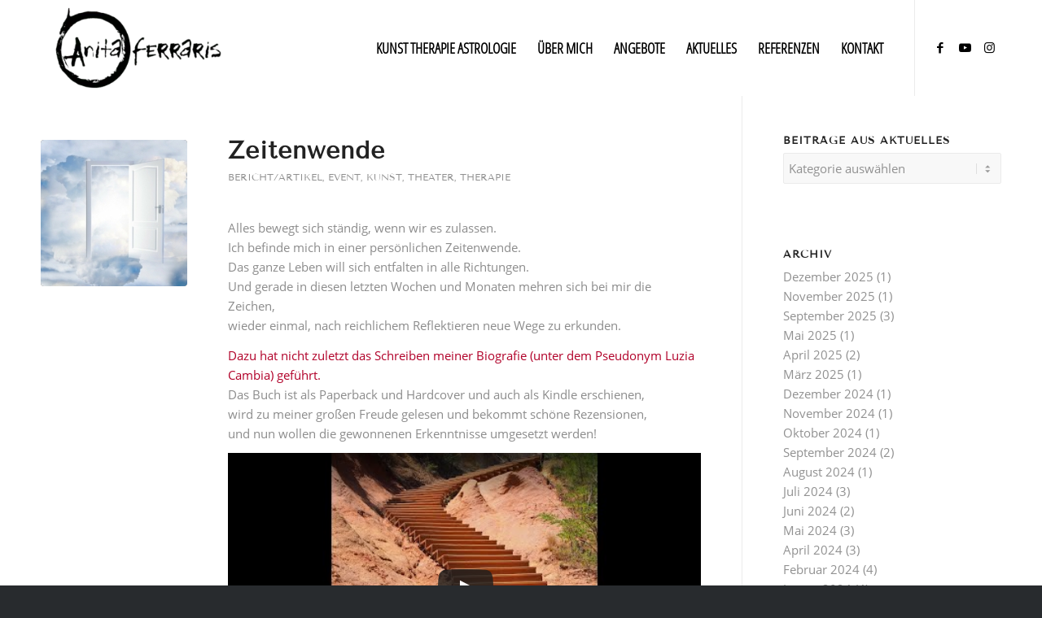

--- FILE ---
content_type: text/html; charset=UTF-8
request_url: https://anitaferraris.de/zeitenwende/
body_size: 29571
content:
<!DOCTYPE html><html lang="de" class="html_stretched responsive av-preloader-disabled  html_header_top html_logo_left html_main_nav_header html_menu_right html_large html_header_sticky html_header_shrinking html_mobile_menu_phone html_header_searchicon_disabled html_content_align_center html_header_unstick_top_disabled html_header_stretch_disabled html_minimal_header html_elegant-blog html_modern-blog html_av-overlay-side html_av-overlay-side-classic html_av-submenu-noclone html_entry_id_10563 av-cookies-no-cookie-consent av-no-preview av-default-lightbox html_text_menu_active av-mobile-menu-switch-default"><head><script data-no-optimize="1">var litespeed_docref=sessionStorage.getItem("litespeed_docref");litespeed_docref&&(Object.defineProperty(document,"referrer",{get:function(){return litespeed_docref}}),sessionStorage.removeItem("litespeed_docref"));</script> <meta charset="UTF-8" /><meta name="viewport" content="width=device-width, initial-scale=1"><meta name='robots' content='index, follow, max-image-preview:large, max-snippet:-1, max-video-preview:-1' /><style>img:is([sizes="auto" i], [sizes^="auto," i]) { contain-intrinsic-size: 3000px 1500px }</style><title>Zeitenwende - Anita Ferraris</title><link rel="canonical" href="https://anitaferraris.de/zeitenwende/" /><meta property="og:locale" content="de_DE" /><meta property="og:type" content="article" /><meta property="og:title" content="Zeitenwende - Anita Ferraris" /><meta property="og:description" content="Alles bewegt sich ständig, wenn wir es zulassen. Ich befinde mich in einer persönlichen Zeitenwende. Das ganze Leben will sich entfalten in alle Richtungen. Und gerade in diesen letzten Wochen und Monaten mehren sich bei mir die Zeichen, wieder einmal, nach reichlichem Reflektieren neue Wege zu erkunden. Dazu hat nicht zuletzt das Schreiben meiner Biografie [&hellip;]" /><meta property="og:url" content="https://anitaferraris.de/zeitenwende/" /><meta property="og:site_name" content="Anita Ferraris" /><meta property="article:publisher" content="https://www.facebook.com/ferrarislebenskunst" /><meta property="article:author" content="https://www.facebook.com/ferrarislebenskunst" /><meta property="article:published_time" content="2023-06-16T17:22:55+00:00" /><meta property="article:modified_time" content="2023-06-16T17:27:37+00:00" /><meta property="og:image" content="https://anitaferraris.de/wp-content/uploads/2023/06/faith-7394316_1280.jpeg" /><meta property="og:image:width" content="1280" /><meta property="og:image:height" content="853" /><meta property="og:image:type" content="image/jpeg" /><meta name="author" content="Anita Ferraris" /><meta name="twitter:card" content="summary_large_image" /><meta name="twitter:creator" content="@https://twitter.com/FerrarisAnita" /><meta name="twitter:site" content="@FerrarisAnita" /><meta name="twitter:label1" content="Verfasst von" /><meta name="twitter:data1" content="Anita Ferraris" /><meta name="twitter:label2" content="Geschätzte Lesezeit" /><meta name="twitter:data2" content="2 Minuten" /> <script type="application/ld+json" class="yoast-schema-graph">{"@context":"https://schema.org","@graph":[{"@type":"Article","@id":"https://anitaferraris.de/zeitenwende/#article","isPartOf":{"@id":"https://anitaferraris.de/zeitenwende/"},"author":{"name":"Anita Ferraris","@id":"https://anitaferraris.de/#/schema/person/4b8e50841fe9d890e7395f3512ce6bef"},"headline":"Zeitenwende","datePublished":"2023-06-16T17:22:55+00:00","dateModified":"2023-06-16T17:27:37+00:00","mainEntityOfPage":{"@id":"https://anitaferraris.de/zeitenwende/"},"wordCount":261,"publisher":{"@id":"https://anitaferraris.de/#/schema/person/4b8e50841fe9d890e7395f3512ce6bef"},"image":{"@id":"https://anitaferraris.de/zeitenwende/#primaryimage"},"thumbnailUrl":"https://anitaferraris.de/wp-content/uploads/2023/06/faith-7394316_1280.jpeg","articleSection":["Bericht/Artikel","Event","Kunst","Theater","Therapie"],"inLanguage":"de"},{"@type":"WebPage","@id":"https://anitaferraris.de/zeitenwende/","url":"https://anitaferraris.de/zeitenwende/","name":"Zeitenwende - Anita Ferraris","isPartOf":{"@id":"https://anitaferraris.de/#website"},"primaryImageOfPage":{"@id":"https://anitaferraris.de/zeitenwende/#primaryimage"},"image":{"@id":"https://anitaferraris.de/zeitenwende/#primaryimage"},"thumbnailUrl":"https://anitaferraris.de/wp-content/uploads/2023/06/faith-7394316_1280.jpeg","datePublished":"2023-06-16T17:22:55+00:00","dateModified":"2023-06-16T17:27:37+00:00","breadcrumb":{"@id":"https://anitaferraris.de/zeitenwende/#breadcrumb"},"inLanguage":"de","potentialAction":[{"@type":"ReadAction","target":["https://anitaferraris.de/zeitenwende/"]}]},{"@type":"ImageObject","inLanguage":"de","@id":"https://anitaferraris.de/zeitenwende/#primaryimage","url":"https://anitaferraris.de/wp-content/uploads/2023/06/faith-7394316_1280.jpeg","contentUrl":"https://anitaferraris.de/wp-content/uploads/2023/06/faith-7394316_1280.jpeg","width":1280,"height":853},{"@type":"BreadcrumbList","@id":"https://anitaferraris.de/zeitenwende/#breadcrumb","itemListElement":[{"@type":"ListItem","position":1,"name":"Startseite","item":"https://anitaferraris.de/"},{"@type":"ListItem","position":2,"name":"AKTUELLES","item":"https://anitaferraris.de/aktuelles/"},{"@type":"ListItem","position":3,"name":"Zeitenwende"}]},{"@type":"WebSite","@id":"https://anitaferraris.de/#website","url":"https://anitaferraris.de/","name":"Anita Ferraris","description":"Astrologie,Therapie,Schauspielcoaching,Kunst","publisher":{"@id":"https://anitaferraris.de/#/schema/person/4b8e50841fe9d890e7395f3512ce6bef"},"potentialAction":[{"@type":"SearchAction","target":{"@type":"EntryPoint","urlTemplate":"https://anitaferraris.de/?s={search_term_string}"},"query-input":{"@type":"PropertyValueSpecification","valueRequired":true,"valueName":"search_term_string"}}],"inLanguage":"de"},{"@type":["Person","Organization"],"@id":"https://anitaferraris.de/#/schema/person/4b8e50841fe9d890e7395f3512ce6bef","name":"Anita Ferraris","image":{"@type":"ImageObject","inLanguage":"de","@id":"https://anitaferraris.de/#/schema/person/image/","url":"https://anitaferraris.de/wp-content/uploads/2022/02/IMG_7103-2-774x1030.jpg","contentUrl":"https://anitaferraris.de/wp-content/uploads/2022/02/IMG_7103-2-774x1030.jpg","width":774,"height":1030,"caption":"Anita Ferraris"},"logo":{"@id":"https://anitaferraris.de/#/schema/person/image/"},"description":"Anita Ferraris studierte Kunstgeschichte, Psychologie, Philosophie und Malerei und inszenierte als freie Regisseurin über 60 Theaterstücke. Heute ist sie Heilpraktikerin (Psychotherapie) und arbeitet als tiefenpsychologische Körpertherapeutin, Astrologin, Energieseherin und Schauspielcoach in eigener Praxis in Köln.","sameAs":["https://www.anitaferraris.de","https://www.facebook.com/ferrarislebenskunst","https://www.instagram.com/anita.ferraris/","https://www.linkedin.com/in/anita-ferraris-148a942/","https://www.pinterest.de/anitaferraris7/_saved/","https://x.com/https://twitter.com/FerrarisAnita","https://www.youtube.com/channel/UCafBuun1AvT2ZdqVDRXzIIg"],"url":"https://anitaferraris.de/author/anita-ferraris/"}]}</script> <link rel="alternate" type="application/rss+xml" title="Anita Ferraris &raquo; Feed" href="https://anitaferraris.de/feed/" /><link rel="alternate" type="application/rss+xml" title="Anita Ferraris &raquo; Kommentar-Feed" href="https://anitaferraris.de/comments/feed/" /><style id="litespeed-ccss">img:is([sizes="auto"i],[sizes^="auto,"i]){contain-intrinsic-size:3000px 1500px}ul{box-sizing:border-box}.entry-content{counter-reset:footnotes}:root{--wp--preset--font-size--normal:16px;--wp--preset--font-size--huge:42px}.screen-reader-text{border:0;clip-path:inset(50%);height:1px;margin:-1px;overflow:hidden;padding:0;position:absolute;width:1px;word-wrap:normal!important}html :where(img[class*=wp-image-]){height:auto;max-width:100%}:root{--wp--preset--aspect-ratio--square:1;--wp--preset--aspect-ratio--4-3:4/3;--wp--preset--aspect-ratio--3-4:3/4;--wp--preset--aspect-ratio--3-2:3/2;--wp--preset--aspect-ratio--2-3:2/3;--wp--preset--aspect-ratio--16-9:16/9;--wp--preset--aspect-ratio--9-16:9/16;--wp--preset--color--black:#000000;--wp--preset--color--cyan-bluish-gray:#abb8c3;--wp--preset--color--white:#ffffff;--wp--preset--color--pale-pink:#f78da7;--wp--preset--color--vivid-red:#cf2e2e;--wp--preset--color--luminous-vivid-orange:#ff6900;--wp--preset--color--luminous-vivid-amber:#fcb900;--wp--preset--color--light-green-cyan:#7bdcb5;--wp--preset--color--vivid-green-cyan:#00d084;--wp--preset--color--pale-cyan-blue:#8ed1fc;--wp--preset--color--vivid-cyan-blue:#0693e3;--wp--preset--color--vivid-purple:#9b51e0;--wp--preset--color--metallic-red:#b02b2c;--wp--preset--color--maximum-yellow-red:#edae44;--wp--preset--color--yellow-sun:#eeee22;--wp--preset--color--palm-leaf:#83a846;--wp--preset--color--aero:#7bb0e7;--wp--preset--color--old-lavender:#745f7e;--wp--preset--color--steel-teal:#5f8789;--wp--preset--color--raspberry-pink:#d65799;--wp--preset--color--medium-turquoise:#4ecac2;--wp--preset--gradient--vivid-cyan-blue-to-vivid-purple:linear-gradient(135deg,rgba(6,147,227,1) 0%,rgb(155,81,224) 100%);--wp--preset--gradient--light-green-cyan-to-vivid-green-cyan:linear-gradient(135deg,rgb(122,220,180) 0%,rgb(0,208,130) 100%);--wp--preset--gradient--luminous-vivid-amber-to-luminous-vivid-orange:linear-gradient(135deg,rgba(252,185,0,1) 0%,rgba(255,105,0,1) 100%);--wp--preset--gradient--luminous-vivid-orange-to-vivid-red:linear-gradient(135deg,rgba(255,105,0,1) 0%,rgb(207,46,46) 100%);--wp--preset--gradient--very-light-gray-to-cyan-bluish-gray:linear-gradient(135deg,rgb(238,238,238) 0%,rgb(169,184,195) 100%);--wp--preset--gradient--cool-to-warm-spectrum:linear-gradient(135deg,rgb(74,234,220) 0%,rgb(151,120,209) 20%,rgb(207,42,186) 40%,rgb(238,44,130) 60%,rgb(251,105,98) 80%,rgb(254,248,76) 100%);--wp--preset--gradient--blush-light-purple:linear-gradient(135deg,rgb(255,206,236) 0%,rgb(152,150,240) 100%);--wp--preset--gradient--blush-bordeaux:linear-gradient(135deg,rgb(254,205,165) 0%,rgb(254,45,45) 50%,rgb(107,0,62) 100%);--wp--preset--gradient--luminous-dusk:linear-gradient(135deg,rgb(255,203,112) 0%,rgb(199,81,192) 50%,rgb(65,88,208) 100%);--wp--preset--gradient--pale-ocean:linear-gradient(135deg,rgb(255,245,203) 0%,rgb(182,227,212) 50%,rgb(51,167,181) 100%);--wp--preset--gradient--electric-grass:linear-gradient(135deg,rgb(202,248,128) 0%,rgb(113,206,126) 100%);--wp--preset--gradient--midnight:linear-gradient(135deg,rgb(2,3,129) 0%,rgb(40,116,252) 100%);--wp--preset--font-size--small:1rem;--wp--preset--font-size--medium:1.125rem;--wp--preset--font-size--large:1.75rem;--wp--preset--font-size--x-large:clamp(1.75rem, 3vw, 2.25rem);--wp--preset--spacing--20:0.44rem;--wp--preset--spacing--30:0.67rem;--wp--preset--spacing--40:1rem;--wp--preset--spacing--50:1.5rem;--wp--preset--spacing--60:2.25rem;--wp--preset--spacing--70:3.38rem;--wp--preset--spacing--80:5.06rem;--wp--preset--shadow--natural:6px 6px 9px rgba(0, 0, 0, 0.2);--wp--preset--shadow--deep:12px 12px 50px rgba(0, 0, 0, 0.4);--wp--preset--shadow--sharp:6px 6px 0px rgba(0, 0, 0, 0.2);--wp--preset--shadow--outlined:6px 6px 0px -3px rgba(255, 255, 255, 1), 6px 6px rgba(0, 0, 0, 1);--wp--preset--shadow--crisp:6px 6px 0px rgba(0, 0, 0, 1)}:root{--wp--style--global--content-size:800px;--wp--style--global--wide-size:1130px}:where(body){margin:0}body{padding-top:0;padding-right:0;padding-bottom:0;padding-left:0}a:where(:not(.wp-element-button)){text-decoration:underline}html{min-width:910px}html.responsive{min-width:0}.container{position:relative;width:100%;margin:0 auto;padding:0 50px;clear:both}.inner-container{position:relative;height:100%;width:100%}.container_wrap{clear:both;position:relative;border-top-style:solid;border-top-width:1px}.units{float:left;display:inline;margin-left:50px;position:relative;z-index:1;min-height:1px}#wrap_all{width:100%;position:static;z-index:2;overflow:hidden}body .units.alpha{margin-left:0;clear:left}body .units.alpha{width:100%}.container .av-content-small.units{width:73%}.container{max-width:1010px}@media only screen and (min-width:768px) and (max-width:989px){.responsive #top{overflow-x:hidden}.responsive .container{max-width:782px}}@media only screen and (max-width:767px){.responsive #top{overflow-x:hidden}.responsive #top #wrap_all .container{width:85%;max-width:85%;margin:0 auto;padding-left:0;padding-right:0;float:none}.responsive .units{margin:0}.responsive #top .container .av-content-small{margin:0;margin-bottom:20px;width:100%}}.container:after{content:" ";display:block;height:0;clear:both;visibility:hidden}.clearfix:before,.clearfix:after,.widget:before,.widget:after{content:" ";display:block;overflow:hidden;visibility:hidden;width:0;height:0}.clearfix:after{clear:both}.clearfix{zoom:1}html,body,div,span,h1,h3,p,a,em,img,strong,ul,li,form,label,article,aside,header,nav,section{margin:0;padding:0;border:0;font-size:100%;font:inherit;vertical-align:baseline}article,aside,header,nav,section{display:block}body{line-height:1em}ul{list-style:none}*{box-sizing:border-box}html.responsive,.responsive body{overflow-x:hidden}body{font:13px/1.65em"HelveticaNeue","Helvetica Neue",Helvetica,Arial,sans-serif;color:#444;text-size-adjust:100%;-webkit-text-size-adjust:100%}h1,h3{font-weight:600}h1{font-size:34px;line-height:1.1em;margin-bottom:14px}h3{font-size:20px;line-height:1.1em;margin-bottom:8px}p{margin:.85em 0}em{font-style:italic}strong{font-weight:700}a{text-decoration:none;outline:0;max-width:100%;max-width:none}#top a:where(:not(.wp-element-button)){text-decoration:none}a:visited{outline:0;text-decoration:underline}p a,p a:visited{line-height:inherit}#top .avia_hidden_link_text{display:none}ul{margin-bottom:20px}ul{list-style:none outside;margin-left:7px}ul ul{margin:4px 0 5px 30px}ul ul li{margin-bottom:6px}img,a img{border:none;padding:0;margin:0;display:inline-block;max-width:100%;height:auto}[data-av_icon]:before{-webkit-font-smoothing:antialiased;-moz-osx-font-smoothing:grayscale;font-weight:400;content:attr(data-av_icon);speak:never}#top .avia-svg-icon.avia-font-svg_entypo-fontello svg:first-child{stroke:unset!important}.avia-svg-icon svg:first-child{height:1em;width:1em}#top form{margin-bottom:20px}#top select{-webkit-appearance:none;border:1px solid #e1e1e1;padding:8px 6px;outline:none;font:1em"HelveticaNeue","Helvetica Neue",Helvetica,Arial,sans-serif;color:#777;margin:0;width:100%;display:block;margin-bottom:20px;background:#fff;border-radius:0}#top label{font-weight:700;font-size:.92em}#top select{width:100%}.hidden{position:absolute;top:0;visibility:hidden}#header{position:relative;z-index:501;width:100%;background:#fff0}#header_main .container,.main_menu ul:first-child>li a{height:88px;line-height:88px}.html_header_top.html_header_sticky #main{padding-top:88px}.html_header_top.html_header_sticky #header{position:fixed}.html_header_top.html_header_sticky.html_large #main{padding-top:116px}.html_header_top.html_header_sticky.html_large #header_main .container,.html_header_top.html_header_sticky.html_large.html_main_nav_header .main_menu ul:first-child>li a{height:116px;line-height:116px}#top nav .social_bookmarks{position:relative;top:50%;margin-top:-16px;right:0;overflow:hidden;clear:none;float:left}.avia-menu.av_menu_icon_beside{padding-right:25px;margin-right:25px;border-right-width:1px;border-right-style:solid}#header_main{border-bottom-width:1px;border-bottom-style:solid;z-index:1}.header_bg{position:absolute;top:0;left:0;width:100%;height:100%;opacity:.95;z-index:0;-webkit-perspective:1000px;-webkit-backface-visibility:hidden}.av_minimal_header .header_bg{opacity:1}.av_minimal_header #header_main{border:none}.av_minimal_header .avia-menu-fx{display:none}#top #header.av_minimal_header .main_menu ul:first-child>li>ul,#top #header.av_minimal_header .main_menu .avia_mega_div>.sub-menu{border-top:none}.av_minimal_header #header_main .container,.av_minimal_header .main_menu ul:first-child>li a{height:90px;line-height:90px}.html_header_top.html_header_sticky.html_large .av_minimal_header #header_main .container,.html_header_top.html_header_sticky.html_large.html_main_nav_header .av_minimal_header .main_menu ul:first-child>li a{height:118px;line-height:118px}.av-hamburger{padding:0 0 0 0;display:inline-block;font:inherit;color:inherit;text-transform:none;background-color:#fff0;border:0;margin:0;overflow:visible}.av-hamburger-box{width:35px;height:24px;display:inline-block;position:relative}.av-hamburger-inner{display:block;top:50%;margin-top:-2px}.av-hamburger-inner,.av-hamburger-inner::before,.av-hamburger-inner::after{width:40px;height:3px;background-color:#000;border-radius:3px;position:absolute}.av-hamburger-inner::before,.av-hamburger-inner::after{content:"";display:block}.av-hamburger-inner::before{top:-10px}.av-hamburger-inner::after{bottom:-10px}.av-burger-menu-main{display:none}.av-burger-menu-main a{padding-left:10px}.av-hamburger strong{display:none}.av-hamburger-box{height:8px}.av-hamburger-inner,.av-hamburger-inner::before,.av-hamburger-inner::after{width:100%}div .logo{float:left;position:absolute;left:0;z-index:1}.logo,.logo a{overflow:hidden;position:relative;display:block;height:100%}.logo img{padding:0;display:block;width:auto;height:auto;max-height:100%;image-rendering:auto;position:relative;z-index:2;height:100%;height:auto}.main_menu{clear:none;position:absolute;z-index:100;line-height:30px;height:100%;margin:0;right:0}.av-main-nav-wrap{float:left;position:relative;z-index:3}.av-main-nav-wrap ul{margin:0;padding:0}.av-main-nav{z-index:110;position:relative}.av-main-nav ul{display:none;margin-left:0;left:0;position:absolute;top:100%;width:208px;z-index:2;padding:0;box-shadow:0 8px 15px rgb(0 0 0/.1);margin-top:-1px}.av-main-nav ul li{margin:0;padding:0;width:100%}.av-main-nav ul li a{border-right-style:solid;border-right-width:1px;border-left-style:solid;border-left-width:1px}.av-main-nav ul li:last-child>a{border-bottom-style:solid;border-bottom-width:1px}.av-main-nav li{float:left;position:relative;z-index:20}.av-main-nav>li{line-height:30px}.av-main-nav li a{max-width:none}.av-main-nav>li>a{display:block;text-decoration:none;padding:0 13px;font-weight:400;font-weight:600;font-size:13px}#top .av-main-nav ul a{width:100%;height:auto;float:left;text-align:left;line-height:23px;padding:8px 15px;font-size:12px;min-height:23px;max-width:none;text-decoration:none;font-family:inherit}#top .av-main-nav ul ul{left:-207px;top:0;margin:0;border-top-style:solid;border-top-width:1px;padding-top:0}.avia-menu-fx{position:absolute;bottom:-1px;height:2px;z-index:10;width:100%;left:0;opacity:0;visibility:hidden}.current-menu-item>a>.avia-menu-fx{opacity:1;visibility:visible}.avia-menu-fx .avia-arrow-wrap{height:10px;width:10px;position:absolute;top:-10px;left:50%;margin-left:-5px;overflow:hidden;display:none;visibility:hidden}.current-menu-item>a>.avia-menu-fx>.avia-arrow-wrap{display:block}.avia-menu-fx .avia-arrow-wrap .avia-arrow{top:10px}.html_main_nav_header.html_logo_left #top .main_menu .menu>li:last-child>a{padding-right:0}.main_menu .avia-bullet{display:none}#header .avia_mega_div{display:none;margin:-1px 0 0 0;right:0;position:absolute;top:100%;z-index:2;box-shadow:0 32px 60px rgb(0 0 0/.1);overflow:hidden;padding:1px 0 0;text-align:left}#header.av_minimal_header .avia_mega_div{margin:0;border-top-style:solid;border-top-width:1px}#header.av_minimal_header .avia_mega_div .units{border-right:none}#header .avia_mega_div .units{padding:0 14px 0 15px;margin:0;border-right-style:dotted;border-right-width:1px}#top #header .avia_mega_div ul,#top #header .avia_mega_div li{position:relative;display:block;top:auto;left:auto;height:auto}#top #header .avia_mega_div .sub-menu{overflow:hidden;width:100%;box-shadow:none;border-style:none;border-width:0;position:relative;top:0;display:block;left:0;clear:both}#top #header .avia_mega_div>.sub-menu{display:table;padding:20px 30px 30px;border-top-style:solid;border-top-width:2px}#top #header .avia_mega_div>.sub-menu>li{display:table-cell;float:none;padding-top:10px;padding-bottom:0;vertical-align:top}#top #header .avia_mega_div>.sub-menu>li>ul{padding:0}#top #header .avia_mega_div>.sub-menu>li>ul li{display:block;float:none;padding:0;margin:0;list-style-type:circle;list-style-position:inside}#top #header .avia_mega_div>.sub-menu>li>ul>li a{width:auto;float:none;display:block;border:none;padding:3px 12px 3px 12px;font-weight:400;height:auto;line-height:23px}#header .avia_mega_div .avia_mega_menu_columns_first{padding-left:0}#header .avia_mega_div .avia_mega_menu_columns_last{padding-right:0;border-right-style:none;border-right-width:0}.avia-bullet{display:block;position:absolute;height:0;width:0;top:51%;margin-top:-3px;left:-3px;border-top:3px solid transparent!important;border-bottom:3px solid transparent!important;border-left:3px solid green}.avia_mega_div .avia-bullet{margin-top:12px;left:3px;display:block;top:0}#header .mega_menu_title{margin-bottom:8px;font-size:17px;line-height:1.1em;font-weight:600;display:block}.iconfont{font-size:17px}.avia-arrow{height:10px;width:10px;position:absolute;top:-6px;left:50%;margin-left:-5px;transform:rotate(45deg);border-width:1px;border-style:solid;visibility:hidden}#top .social_bookmarks{height:30px;z-index:150;-webkit-backface-visibility:hidden;margin:0 0 0-9px}#top .social_bookmarks li{height:100%;float:left;padding:0;border-right-style:solid;border-right-width:1px;display:block;width:30px}#top #header .social_bookmarks li:last-child{border-right-style:none;border-right-width:0}#top .social_bookmarks li a{float:left;width:30px;line-height:30px;display:block;margin:0;outline:none;padding:0;min-height:30px;height:100%;overflow:visible;z-index:2;position:relative;text-align:center}#top #wrap_all .social_bookmarks,#top #wrap_all .social_bookmarks a,#top #wrap_all .social_bookmarks li{background:#fff0}#top .av-logo-container .social_bookmarks li{border:none}#top .av-logo-container .social_bookmarks li a{border-radius:100px}.content,.sidebar{padding-top:50px;padding-bottom:50px;box-sizing:content-box;min-height:1px;z-index:1}#top #main .sidebar{border-left-style:solid;border-left-width:1px;margin-left:0;float:none;width:auto;overflow:hidden;display:block;clear:none}.inner_sidebar{margin-left:50px}.content{border-right-style:solid;border-right-width:1px;margin-right:-1px}.content .entry-content-wrapper{padding-right:50px}.container .minor-meta{font-size:.9em}.post{clear:both;width:100%;float:left;position:relative}.small-preview .iconfont{font-size:23px;position:absolute;left:0;right:0;top:0;bottom:0;z-index:1}.small-preview .avia-svg-icon svg:first-child{height:1em;width:1em}.entry-content-wrapper .post-title{font-size:21px;line-height:1.3em}#top .avia-post-nav{position:fixed;height:110px;top:50%;background:#aaa;background:rgb(0 0 0/.1);color:#fff;margin-top:-55px;padding:15px;text-decoration:none;z-index:501;transform:translate3d(0,0,0)}.avia-post-nav .label{position:absolute;top:50%;height:22px;line-height:22px;margin-top:-11px;font-size:24px}.avia-post-nav .label.avia-svg-icon svg:first-child{fill:#fff;stroke:#fff;height:24px;width:auto}.avia-post-nav .entry-image{height:80px;width:80px;display:block}.avia-post-nav .entry-image img{border-radius:100px;display:block}.avia-post-prev{left:0;border-top-right-radius:4px;border-bottom-right-radius:4px}.avia-post-prev .label{left:10px}.avia-post-next{right:0;border-top-left-radius:4px;border-bottom-left-radius:4px}.avia-post-next .label{right:10px}.avia-post-next.with-image{text-align:right}.avia-post-nav .entry-info{display:block;height:80px;width:220px;display:table}.avia-post-next .entry-info{margin:0 20px 0 1px}.avia-post-prev .entry-info{margin:0 1px 0 20px}.avia-post-nav .entry-info span{display:table-cell;vertical-align:middle;font-size:13px;line-height:1.65em}.avia-post-nav .entry-info-wrap{width:1px;overflow:hidden;display:block}.widgettitle{font-weight:600;text-transform:uppercase;letter-spacing:1px;font-size:1.1em}.widget{clear:both;position:relative;padding:30px 0 30px 0;float:none}#top .widget ul{padding:0;margin:0;width:100%;float:left}.widget li{clear:both}#scroll-top-link{position:fixed;border-radius:2px;height:50px;width:50px;line-height:50px;text-decoration:none;text-align:center;opacity:0;right:50px;bottom:50px;z-index:1030;visibility:hidden}#scroll-top-link.avia-svg-icon svg:first-child{height:15px;width:auto;margin-top:18px}@media only screen and (max-width:1024px){#top .header_color .header_bg,#top .main_color{background-attachment:scroll}}@media only screen and (max-width:989px){.responsive #top .avia-post-prev{left:0}.responsive #top .avia-post-next{right:0}}@media only screen and (min-width:768px) and (max-width:989px){.responsive .main_menu ul:first-child>li>a{padding:0 10px}.responsive #top .header_bg{opacity:1}.responsive #main .container_wrap:first-child{border-top:none}.responsive .logo{float:left}.responsive .logo img{margin:0}}@media only screen and (max-width:767px){.responsive .template-blog .blog-meta,.responsive .post_author_timeline,.responsive #top #main .sidebar{display:none}.responsive .content .entry-content-wrapper{padding:0}.responsive .content{border:none}.responsive #top .avia-post-nav{display:none}.responsive #top #wrap_all #header{position:relative;width:100%;float:none;height:auto;margin:0!important;opacity:1;min-height:0}.responsive #top #main{padding-top:0!important;margin:0}.responsive #top #main .container_wrap:first-child{border-top:none}.responsive.html_header_top #header_main .social_bookmarks{width:auto;margin-top:-16px}.responsive #top .logo{position:static;display:table;height:80px!important;float:none;padding:0;border:none;width:80%}.responsive .logo a{display:table-cell;vertical-align:middle}.responsive .logo img{height:auto!important;width:auto;max-width:100%;display:block;max-height:80px}.responsive #header_main .container{height:auto!important}.responsive #top .header_bg{opacity:1}.responsive #header .social_bookmarks{padding-bottom:2px;width:100%;text-align:center;height:auto;line-height:.8em;margin:0}.responsive #header .social_bookmarks li{float:none;display:inline-block}.responsive .logo img{margin:0}.responsive .av-burger-menu-main{display:block}.responsive #top #wrap_all .main_menu{top:0;height:80px;left:auto;right:0;display:block;position:absolute}.responsive .main_menu ul:first-child>li a{height:80px;line-height:80px}.responsive #top .av-main-nav .menu-item{display:none}.responsive #top .av-main-nav .menu-item-avia-special{display:block}.responsive #top #header .social_bookmarks{display:none}.responsive #top #header .main_menu .social_bookmarks{display:block;position:relative;margin-top:-15px}.responsive #top .av-logo-container .avia-menu{height:100%}.responsive #top #header_main>.container .main_menu .av-main-nav>li>a,.responsive #top #wrap_all .av-logo-container{height:80px;line-height:80px}.responsive #top #wrap_all .av-logo-container{padding:0}.responsive #top #header_main>.container .main_menu .av-main-nav>li>a{min-width:0;padding:0 0 0 20px;margin:0;border-style:none;border-width:0}.responsive #top #header .av-main-nav>li>a{background:#fff0;color:inherit}.widget li{line-height:1.8em;font-size:15px}.responsive #scroll-top-link{display:none}}@media only screen and (max-width:479px){.responsive.html_header_top #header_main .social_bookmarks{display:none}.responsive .avia-menu.av_menu_icon_beside{padding:0;margin:0;border:none}.responsive #top #wrap_all #header .social_bookmarks{display:none}}.template-blog .blog-meta{float:left;margin-right:50px}.single-small .post_author_timeline{position:absolute;top:0;left:40px;width:1px;height:100%;border-right-width:1px;border-right-style:dashed}.single-post .post_author_timeline{display:none}.small-preview{width:81px;height:81px;overflow:hidden;border-radius:4px;float:left;margin:6px 0 0 0;position:relative;text-align:center;line-height:81px;position:relative;z-index:4;display:block}.small-preview img{display:block;border-radius:4px;position:relative;z-index:4;width:100%}.single-post .single-small.with-slider .small-preview{width:180px;height:180px}.single-post .single-small.with-slider .post_author_timeline{display:none}.html_elegant-blog #top .post-entry .post-title{text-align:center;font-size:30px;text-transform:uppercase;padding:0 0 15px;letter-spacing:2px;line-height:1.3em;margin-bottom:10px}.html_elegant-blog #top .post-entry .blog-categories{text-align:center;display:block;font-weight:700;position:relative}.html_elegant-blog #top .post-entry .minor-meta{text-transform:uppercase}.html_elegant-blog .av-vertical-delimiter{display:block;margin:0 auto;width:40px;border-top-width:3px;border-top-style:solid;padding-bottom:16px}.html_elegant-blog .single-small .post_author_timeline{border-right-style:solid}.html_modern-blog #top .post-entry .post-title{font-size:2em;text-align:left;letter-spacing:1px}.html_modern-blog #top .post-entry .blog-categories{text-align:left;font-weight:400;font-size:.8em;top:-25px}.html_modern-blog .av-vertical-delimiter{margin:0}.html_modern-blog .av-vertical-delimiter{display:none}.template-blog .post .entry-content-wrapper{overflow:hidden}.av_minimal_header+#main .container_wrap_first:first-child{border-top:none}#top select{-webkit-appearance:none;border-radius:0;background-position:center right;background-repeat:no-repeat;border-radius:2px}.sidebar .widget:first-child{padding-top:0;border-top-style:none;border-top-width:0}:root{--enfold-socket-color-bg:#282b2e;--enfold-socket-color-bg2:#52565c;--enfold-socket-color-primary:#ffffff;--enfold-socket-color-secondary:#ebebeb;--enfold-socket-color-color:#e8e8e8;--enfold-socket-color-meta:#777777;--enfold-socket-color-heading:#ffffff;--enfold-socket-color-border:#282b2e;--enfold-socket-color-constant-font:#282b2e;--enfold-socket-color-button-border:#dddddd;--enfold-socket-color-button-border2:#c9c9c9;--enfold-socket-color-iconlist:#171a1d;--enfold-socket-color-timeline:#171a1d;--enfold-socket-color-timeline-date:#04070a;--enfold-socket-color-masonry:#41454b;--enfold-socket-color-stripe:#ffffff;--enfold-socket-color-stripe2:#ffffff;--enfold-socket-color-stripe2nd:#fcfcfc;--enfold-socket-color-button-font:#282b2e;--enfold-footer-color-bg:#000000;--enfold-footer-color-bg2:#52565c;--enfold-footer-color-primary:#ffffff;--enfold-footer-color-secondary:#ebebeb;--enfold-footer-color-color:#e8e8e8;--enfold-footer-color-meta:#777777;--enfold-footer-color-heading:#ffffff;--enfold-footer-color-border:#35383c;--enfold-footer-color-constant-font:#000000;--enfold-footer-color-button-border:#dddddd;--enfold-footer-color-button-border2:#c9c9c9;--enfold-footer-color-iconlist:#24272b;--enfold-footer-color-timeline:#24272b;--enfold-footer-color-timeline-date:#010408;--enfold-footer-color-masonry:#41454b;--enfold-footer-color-stripe:#ffffff;--enfold-footer-color-stripe2:#ffffff;--enfold-footer-color-stripe2nd:#fcfcfc;--enfold-footer-color-button-font:#000000;--enfold-alternate-color-bg:#f8f8f8;--enfold-alternate-color-bg2:#ffffff;--enfold-alternate-color-primary:#b10029;--enfold-alternate-color-secondary:#000000;--enfold-alternate-color-color:#999999;--enfold-alternate-color-meta:#919191;--enfold-alternate-color-heading:#222222;--enfold-alternate-color-border:#ebebeb;--enfold-alternate-color-constant-font:#ffffff;--enfold-alternate-color-button-border:#900007;--enfold-alternate-color-button-border2:#000000;--enfold-alternate-color-iconlist:#dadada;--enfold-alternate-color-timeline:#dadada;--enfold-alternate-color-timeline-date:#a7a7a7;--enfold-alternate-color-masonry:#eeeeee;--enfold-alternate-color-stripe:#d3224b;--enfold-alternate-color-stripe2:#c2113a;--enfold-alternate-color-stripe2nd:#111111;--enfold-alternate-color-button-font:#ffffff;--enfold-main-color-bg:#ffffff;--enfold-main-color-bg2:#f8f8f8;--enfold-main-color-primary:#b10029;--enfold-main-color-secondary:#545454;--enfold-main-color-color:#8c8c8c;--enfold-main-color-meta:#919191;--enfold-main-color-heading:#222222;--enfold-main-color-border:#ebebeb;--enfold-main-color-constant-font:#ffffff;--enfold-main-color-button-border:#900007;--enfold-main-color-button-border2:#323232;--enfold-main-color-iconlist:#dadada;--enfold-main-color-timeline:#dadada;--enfold-main-color-timeline-date:#a7a7a7;--enfold-main-color-masonry:#e7e7e7;--enfold-main-color-stripe:#d3224b;--enfold-main-color-stripe2:#c2113a;--enfold-main-color-stripe2nd:#656565;--enfold-main-color-button-font:#ffffff;--enfold-header-color-bg:#ffffff;--enfold-header-color-bg2:#f8f8f8;--enfold-header-color-primary:#b10029;--enfold-header-color-secondary:#b10029;--enfold-header-color-color:#b10029;--enfold-header-color-meta:#000000;--enfold-header-color-heading:#000000;--enfold-header-color-border:#ebebeb;--enfold-header-color-constant-font:#ffffff;--enfold-header-color-button-border:#900007;--enfold-header-color-button-border2:#900007;--enfold-header-color-iconlist:#dadada;--enfold-header-color-timeline:#dadada;--enfold-header-color-timeline-date:#a7a7a7;--enfold-header-color-masonry:#e7e7e7;--enfold-header-color-stripe:#d3224b;--enfold-header-color-stripe2:#c2113a;--enfold-header-color-stripe2nd:#c2113a;--enfold-header-color-button-font:#ffffff;--enfold-header_burger_color:inherit;--enfold-header_replacement_menu_color:inherit;--enfold-header_replacement_menu_hover_color:inherit;--enfold-font-family-theme-body:"HelveticaNeue","Helvetica Neue",Helvetica,Arial,sans-serif;--enfold-font-size-theme-content:13px;--enfold-font-size-theme-h1:34px;--enfold-font-size-theme-h2:28px;--enfold-font-size-theme-h3:20px;--enfold-font-size-theme-h4:18px;--enfold-font-size-theme-h5:16px;--enfold-font-size-theme-h6:14px;--enfold-font-size-content-font:15px}body{font-size:15px}.socket_color span{border-color:var(--enfold-socket-color-border)}html,#scroll-top-link{background-color:var(--enfold-socket-color-bg)}#scroll-top-link{color:var(--enfold-socket-color-color);border:1px solid var(--enfold-socket-color-border)}#scroll-top-link.avia-svg-icon svg:first-child{stroke:var(--enfold-socket-color-color);fill:var(--enfold-socket-color-color)}.main_color,.main_color div,.main_color header,.main_color main,.main_color aside,.main_color article,.main_color section,.main_color span,.main_color h1,.main_color h3,.main_color p,.main_color a,.main_color em,.main_color img,.main_color strong,.main_color ul,.main_color li,.main_color form,.main_color label,.main_color article,.main_color aside,.main_color header,.main_color section{border-color:var(--enfold-main-color-border)}.main_color .small-preview{background:var(--enfold-main-color-meta);color:var(--enfold-main-color-bg)}.main_color .small-preview .avia-svg-icon svg:first-child{fill:var(--enfold-main-color-bg);stroke:var(--enfold-main-color-bg)}.main_color,.main_color .post-format-icon{background-color:var(--enfold-main-color-bg);color:var(--enfold-main-color-color)}.main_color .avia-svg-icon svg:first-child{stroke:var(--enfold-main-color-color);fill:var(--enfold-main-color-color)}.main_color h1,.main_color h3{color:var(--enfold-main-color-heading)}.main_color .sidebar,.main_color .sidebar a,.main_color .minor-meta,.main_color .minor-meta a,.html_modern-blog #top div .main_color .blog-categories a{color:var(--enfold-main-color-meta)}.main_color a,.main_color strong,.html_elegant-blog #top .main_color .blog-categories a{color:var(--enfold-main-color-primary)}#top .main_color select{border-color:var(--enfold-main-color-border);background-color:var(--enfold-main-color-bg2);color:var(--enfold-main-color-meta);font-family:inherit}#main{border-color:var(--enfold-main-color-border)}.html_stretched #wrap_all{background-color:var(--enfold-main-color-bg)}.header_color,.header_color div,.header_color nav,.header_color span,.header_color a,.header_color img,.header_color strong,.header_color ul,.header_color li,.header_color nav{border-color:var(--enfold-header-color-border)}.header_color{background-color:var(--enfold-header-color-bg);color:var(--enfold-header-color-color)}.header_color .heading-color{color:var(--enfold-header-color-heading)}.header_color .social_bookmarks a{color:var(--enfold-header-color-meta)}.header_color a,.header_color strong{color:var(--enfold-header-color-primary)}.header_color .avia-menu-fx,.header_color .avia-menu-fx .avia-arrow{background-color:var(--enfold-header-color-primary);color:var(--enfold-header-color-constant-font);border-color:var(--enfold-header-color-button-border)}.header_color .avia-bullet{border-color:var(--enfold-header-color-primary)}.html_header_top .header_color .main_menu ul:first-child>li>ul,.html_header_top #top .header_color .avia_mega_div>.sub-menu{border-top-color:var(--enfold-header-color-primary)}.header_color .header_bg,.header_color .main_menu ul ul,.header_color .main_menu .menu ul li a,.header_color .avia_mega_div{background-color:var(--enfold-header-color-bg);color:var(--enfold-header-color-meta)}.header_color .main_menu ul:first-child>li>a{color:var(--enfold-header-color-meta)}.header_color .main_menu ul:first-child>li.current-menu-item>a{color:var(--enfold-header-color-color)}#main{background-color:var(--enfold-header-color-bg)}.header_color .av-hamburger-inner,.header_color .av-hamburger-inner::before,.header_color .av-hamburger-inner::after{background-color:var(--enfold-header-color-meta)}h1,h3,.av-special-font,.html_elegant-blog #top .minor-meta{font-family:"tenor-sans-v8-latin",Helvetica,Arial,sans-serif}:root{--enfold-font-family-heading:'tenor-sans-v8-latin',Helvetica,Arial,sans-serif}body.open-sans-v15-latin1{font-family:"open-sans-v15-latin1",Helvetica,Arial,sans-serif}:root{--enfold-font-family-body:'open-sans-v15-latin1',Helvetica,Arial,sans-serif}a.avia-post-nav.avia-post-prev.with-image{display:none}a.avia-post-nav.avia-post-next.with-image{display:none}.container{width:100%}.container .av-content-small.units{width:73%}.responsive .container{max-width:1310px}#top #wrap_all .all_colors h3{font-size:13px}#top #wrap_all .all_colors h1{text-transform:none}#top #wrap_all .av-main-nav ul>li>a,#top #wrap_all .avia_mega_div,#top #wrap_all .avia_mega_div ul,#top #wrap_all .av-main-nav ul ul{font-size:16px}#top #header .av-main-nav>li{font-family:"open-sans-condensed-v12-latin",Helvetica,Arial,sans-serif}#top #header .av-main-nav>li>a{color:#000;font-size:18px;font-family:"open-sans-condensed-v12-latin",Helvetica,Arial,sans-serif}#top #header .av-main-nav>li>a .avia-menu-text{color:#000}body#top{font-weight:lighter;font-family:"open-sans-v15-latin1",Helvetica,Arial,sans-serif}html body [data-av_iconfont="entypo-fontello"]:before{font-family:"entypo-fontello"}</style><link rel="preload" data-asynced="1" data-optimized="2" as="style" onload="this.onload=null;this.rel='stylesheet'" href="https://anitaferraris.de/wp-content/litespeed/ucss/9ee945217e2dd356e4a7d0676684ab52.css?ver=53a70" /><script data-optimized="1" type="litespeed/javascript" data-src="https://anitaferraris.de/wp-content/plugins/litespeed-cache/assets/js/css_async.min.js"></script> <style id='global-styles-inline-css' type='text/css'>:root{--wp--preset--aspect-ratio--square: 1;--wp--preset--aspect-ratio--4-3: 4/3;--wp--preset--aspect-ratio--3-4: 3/4;--wp--preset--aspect-ratio--3-2: 3/2;--wp--preset--aspect-ratio--2-3: 2/3;--wp--preset--aspect-ratio--16-9: 16/9;--wp--preset--aspect-ratio--9-16: 9/16;--wp--preset--color--black: #000000;--wp--preset--color--cyan-bluish-gray: #abb8c3;--wp--preset--color--white: #ffffff;--wp--preset--color--pale-pink: #f78da7;--wp--preset--color--vivid-red: #cf2e2e;--wp--preset--color--luminous-vivid-orange: #ff6900;--wp--preset--color--luminous-vivid-amber: #fcb900;--wp--preset--color--light-green-cyan: #7bdcb5;--wp--preset--color--vivid-green-cyan: #00d084;--wp--preset--color--pale-cyan-blue: #8ed1fc;--wp--preset--color--vivid-cyan-blue: #0693e3;--wp--preset--color--vivid-purple: #9b51e0;--wp--preset--color--metallic-red: #b02b2c;--wp--preset--color--maximum-yellow-red: #edae44;--wp--preset--color--yellow-sun: #eeee22;--wp--preset--color--palm-leaf: #83a846;--wp--preset--color--aero: #7bb0e7;--wp--preset--color--old-lavender: #745f7e;--wp--preset--color--steel-teal: #5f8789;--wp--preset--color--raspberry-pink: #d65799;--wp--preset--color--medium-turquoise: #4ecac2;--wp--preset--gradient--vivid-cyan-blue-to-vivid-purple: linear-gradient(135deg,rgba(6,147,227,1) 0%,rgb(155,81,224) 100%);--wp--preset--gradient--light-green-cyan-to-vivid-green-cyan: linear-gradient(135deg,rgb(122,220,180) 0%,rgb(0,208,130) 100%);--wp--preset--gradient--luminous-vivid-amber-to-luminous-vivid-orange: linear-gradient(135deg,rgba(252,185,0,1) 0%,rgba(255,105,0,1) 100%);--wp--preset--gradient--luminous-vivid-orange-to-vivid-red: linear-gradient(135deg,rgba(255,105,0,1) 0%,rgb(207,46,46) 100%);--wp--preset--gradient--very-light-gray-to-cyan-bluish-gray: linear-gradient(135deg,rgb(238,238,238) 0%,rgb(169,184,195) 100%);--wp--preset--gradient--cool-to-warm-spectrum: linear-gradient(135deg,rgb(74,234,220) 0%,rgb(151,120,209) 20%,rgb(207,42,186) 40%,rgb(238,44,130) 60%,rgb(251,105,98) 80%,rgb(254,248,76) 100%);--wp--preset--gradient--blush-light-purple: linear-gradient(135deg,rgb(255,206,236) 0%,rgb(152,150,240) 100%);--wp--preset--gradient--blush-bordeaux: linear-gradient(135deg,rgb(254,205,165) 0%,rgb(254,45,45) 50%,rgb(107,0,62) 100%);--wp--preset--gradient--luminous-dusk: linear-gradient(135deg,rgb(255,203,112) 0%,rgb(199,81,192) 50%,rgb(65,88,208) 100%);--wp--preset--gradient--pale-ocean: linear-gradient(135deg,rgb(255,245,203) 0%,rgb(182,227,212) 50%,rgb(51,167,181) 100%);--wp--preset--gradient--electric-grass: linear-gradient(135deg,rgb(202,248,128) 0%,rgb(113,206,126) 100%);--wp--preset--gradient--midnight: linear-gradient(135deg,rgb(2,3,129) 0%,rgb(40,116,252) 100%);--wp--preset--font-size--small: 1rem;--wp--preset--font-size--medium: 1.125rem;--wp--preset--font-size--large: 1.75rem;--wp--preset--font-size--x-large: clamp(1.75rem, 3vw, 2.25rem);--wp--preset--spacing--20: 0.44rem;--wp--preset--spacing--30: 0.67rem;--wp--preset--spacing--40: 1rem;--wp--preset--spacing--50: 1.5rem;--wp--preset--spacing--60: 2.25rem;--wp--preset--spacing--70: 3.38rem;--wp--preset--spacing--80: 5.06rem;--wp--preset--shadow--natural: 6px 6px 9px rgba(0, 0, 0, 0.2);--wp--preset--shadow--deep: 12px 12px 50px rgba(0, 0, 0, 0.4);--wp--preset--shadow--sharp: 6px 6px 0px rgba(0, 0, 0, 0.2);--wp--preset--shadow--outlined: 6px 6px 0px -3px rgba(255, 255, 255, 1), 6px 6px rgba(0, 0, 0, 1);--wp--preset--shadow--crisp: 6px 6px 0px rgba(0, 0, 0, 1);}:root { --wp--style--global--content-size: 800px;--wp--style--global--wide-size: 1130px; }:where(body) { margin: 0; }.wp-site-blocks > .alignleft { float: left; margin-right: 2em; }.wp-site-blocks > .alignright { float: right; margin-left: 2em; }.wp-site-blocks > .aligncenter { justify-content: center; margin-left: auto; margin-right: auto; }:where(.is-layout-flex){gap: 0.5em;}:where(.is-layout-grid){gap: 0.5em;}.is-layout-flow > .alignleft{float: left;margin-inline-start: 0;margin-inline-end: 2em;}.is-layout-flow > .alignright{float: right;margin-inline-start: 2em;margin-inline-end: 0;}.is-layout-flow > .aligncenter{margin-left: auto !important;margin-right: auto !important;}.is-layout-constrained > .alignleft{float: left;margin-inline-start: 0;margin-inline-end: 2em;}.is-layout-constrained > .alignright{float: right;margin-inline-start: 2em;margin-inline-end: 0;}.is-layout-constrained > .aligncenter{margin-left: auto !important;margin-right: auto !important;}.is-layout-constrained > :where(:not(.alignleft):not(.alignright):not(.alignfull)){max-width: var(--wp--style--global--content-size);margin-left: auto !important;margin-right: auto !important;}.is-layout-constrained > .alignwide{max-width: var(--wp--style--global--wide-size);}body .is-layout-flex{display: flex;}.is-layout-flex{flex-wrap: wrap;align-items: center;}.is-layout-flex > :is(*, div){margin: 0;}body .is-layout-grid{display: grid;}.is-layout-grid > :is(*, div){margin: 0;}body{padding-top: 0px;padding-right: 0px;padding-bottom: 0px;padding-left: 0px;}a:where(:not(.wp-element-button)){text-decoration: underline;}:root :where(.wp-element-button, .wp-block-button__link){background-color: #32373c;border-width: 0;color: #fff;font-family: inherit;font-size: inherit;line-height: inherit;padding: calc(0.667em + 2px) calc(1.333em + 2px);text-decoration: none;}.has-black-color{color: var(--wp--preset--color--black) !important;}.has-cyan-bluish-gray-color{color: var(--wp--preset--color--cyan-bluish-gray) !important;}.has-white-color{color: var(--wp--preset--color--white) !important;}.has-pale-pink-color{color: var(--wp--preset--color--pale-pink) !important;}.has-vivid-red-color{color: var(--wp--preset--color--vivid-red) !important;}.has-luminous-vivid-orange-color{color: var(--wp--preset--color--luminous-vivid-orange) !important;}.has-luminous-vivid-amber-color{color: var(--wp--preset--color--luminous-vivid-amber) !important;}.has-light-green-cyan-color{color: var(--wp--preset--color--light-green-cyan) !important;}.has-vivid-green-cyan-color{color: var(--wp--preset--color--vivid-green-cyan) !important;}.has-pale-cyan-blue-color{color: var(--wp--preset--color--pale-cyan-blue) !important;}.has-vivid-cyan-blue-color{color: var(--wp--preset--color--vivid-cyan-blue) !important;}.has-vivid-purple-color{color: var(--wp--preset--color--vivid-purple) !important;}.has-metallic-red-color{color: var(--wp--preset--color--metallic-red) !important;}.has-maximum-yellow-red-color{color: var(--wp--preset--color--maximum-yellow-red) !important;}.has-yellow-sun-color{color: var(--wp--preset--color--yellow-sun) !important;}.has-palm-leaf-color{color: var(--wp--preset--color--palm-leaf) !important;}.has-aero-color{color: var(--wp--preset--color--aero) !important;}.has-old-lavender-color{color: var(--wp--preset--color--old-lavender) !important;}.has-steel-teal-color{color: var(--wp--preset--color--steel-teal) !important;}.has-raspberry-pink-color{color: var(--wp--preset--color--raspberry-pink) !important;}.has-medium-turquoise-color{color: var(--wp--preset--color--medium-turquoise) !important;}.has-black-background-color{background-color: var(--wp--preset--color--black) !important;}.has-cyan-bluish-gray-background-color{background-color: var(--wp--preset--color--cyan-bluish-gray) !important;}.has-white-background-color{background-color: var(--wp--preset--color--white) !important;}.has-pale-pink-background-color{background-color: var(--wp--preset--color--pale-pink) !important;}.has-vivid-red-background-color{background-color: var(--wp--preset--color--vivid-red) !important;}.has-luminous-vivid-orange-background-color{background-color: var(--wp--preset--color--luminous-vivid-orange) !important;}.has-luminous-vivid-amber-background-color{background-color: var(--wp--preset--color--luminous-vivid-amber) !important;}.has-light-green-cyan-background-color{background-color: var(--wp--preset--color--light-green-cyan) !important;}.has-vivid-green-cyan-background-color{background-color: var(--wp--preset--color--vivid-green-cyan) !important;}.has-pale-cyan-blue-background-color{background-color: var(--wp--preset--color--pale-cyan-blue) !important;}.has-vivid-cyan-blue-background-color{background-color: var(--wp--preset--color--vivid-cyan-blue) !important;}.has-vivid-purple-background-color{background-color: var(--wp--preset--color--vivid-purple) !important;}.has-metallic-red-background-color{background-color: var(--wp--preset--color--metallic-red) !important;}.has-maximum-yellow-red-background-color{background-color: var(--wp--preset--color--maximum-yellow-red) !important;}.has-yellow-sun-background-color{background-color: var(--wp--preset--color--yellow-sun) !important;}.has-palm-leaf-background-color{background-color: var(--wp--preset--color--palm-leaf) !important;}.has-aero-background-color{background-color: var(--wp--preset--color--aero) !important;}.has-old-lavender-background-color{background-color: var(--wp--preset--color--old-lavender) !important;}.has-steel-teal-background-color{background-color: var(--wp--preset--color--steel-teal) !important;}.has-raspberry-pink-background-color{background-color: var(--wp--preset--color--raspberry-pink) !important;}.has-medium-turquoise-background-color{background-color: var(--wp--preset--color--medium-turquoise) !important;}.has-black-border-color{border-color: var(--wp--preset--color--black) !important;}.has-cyan-bluish-gray-border-color{border-color: var(--wp--preset--color--cyan-bluish-gray) !important;}.has-white-border-color{border-color: var(--wp--preset--color--white) !important;}.has-pale-pink-border-color{border-color: var(--wp--preset--color--pale-pink) !important;}.has-vivid-red-border-color{border-color: var(--wp--preset--color--vivid-red) !important;}.has-luminous-vivid-orange-border-color{border-color: var(--wp--preset--color--luminous-vivid-orange) !important;}.has-luminous-vivid-amber-border-color{border-color: var(--wp--preset--color--luminous-vivid-amber) !important;}.has-light-green-cyan-border-color{border-color: var(--wp--preset--color--light-green-cyan) !important;}.has-vivid-green-cyan-border-color{border-color: var(--wp--preset--color--vivid-green-cyan) !important;}.has-pale-cyan-blue-border-color{border-color: var(--wp--preset--color--pale-cyan-blue) !important;}.has-vivid-cyan-blue-border-color{border-color: var(--wp--preset--color--vivid-cyan-blue) !important;}.has-vivid-purple-border-color{border-color: var(--wp--preset--color--vivid-purple) !important;}.has-metallic-red-border-color{border-color: var(--wp--preset--color--metallic-red) !important;}.has-maximum-yellow-red-border-color{border-color: var(--wp--preset--color--maximum-yellow-red) !important;}.has-yellow-sun-border-color{border-color: var(--wp--preset--color--yellow-sun) !important;}.has-palm-leaf-border-color{border-color: var(--wp--preset--color--palm-leaf) !important;}.has-aero-border-color{border-color: var(--wp--preset--color--aero) !important;}.has-old-lavender-border-color{border-color: var(--wp--preset--color--old-lavender) !important;}.has-steel-teal-border-color{border-color: var(--wp--preset--color--steel-teal) !important;}.has-raspberry-pink-border-color{border-color: var(--wp--preset--color--raspberry-pink) !important;}.has-medium-turquoise-border-color{border-color: var(--wp--preset--color--medium-turquoise) !important;}.has-vivid-cyan-blue-to-vivid-purple-gradient-background{background: var(--wp--preset--gradient--vivid-cyan-blue-to-vivid-purple) !important;}.has-light-green-cyan-to-vivid-green-cyan-gradient-background{background: var(--wp--preset--gradient--light-green-cyan-to-vivid-green-cyan) !important;}.has-luminous-vivid-amber-to-luminous-vivid-orange-gradient-background{background: var(--wp--preset--gradient--luminous-vivid-amber-to-luminous-vivid-orange) !important;}.has-luminous-vivid-orange-to-vivid-red-gradient-background{background: var(--wp--preset--gradient--luminous-vivid-orange-to-vivid-red) !important;}.has-very-light-gray-to-cyan-bluish-gray-gradient-background{background: var(--wp--preset--gradient--very-light-gray-to-cyan-bluish-gray) !important;}.has-cool-to-warm-spectrum-gradient-background{background: var(--wp--preset--gradient--cool-to-warm-spectrum) !important;}.has-blush-light-purple-gradient-background{background: var(--wp--preset--gradient--blush-light-purple) !important;}.has-blush-bordeaux-gradient-background{background: var(--wp--preset--gradient--blush-bordeaux) !important;}.has-luminous-dusk-gradient-background{background: var(--wp--preset--gradient--luminous-dusk) !important;}.has-pale-ocean-gradient-background{background: var(--wp--preset--gradient--pale-ocean) !important;}.has-electric-grass-gradient-background{background: var(--wp--preset--gradient--electric-grass) !important;}.has-midnight-gradient-background{background: var(--wp--preset--gradient--midnight) !important;}.has-small-font-size{font-size: var(--wp--preset--font-size--small) !important;}.has-medium-font-size{font-size: var(--wp--preset--font-size--medium) !important;}.has-large-font-size{font-size: var(--wp--preset--font-size--large) !important;}.has-x-large-font-size{font-size: var(--wp--preset--font-size--x-large) !important;}
:where(.wp-block-post-template.is-layout-flex){gap: 1.25em;}:where(.wp-block-post-template.is-layout-grid){gap: 1.25em;}
:where(.wp-block-columns.is-layout-flex){gap: 2em;}:where(.wp-block-columns.is-layout-grid){gap: 2em;}
:root :where(.wp-block-pullquote){font-size: 1.5em;line-height: 1.6;}</style><link rel="https://api.w.org/" href="https://anitaferraris.de/wp-json/" /><link rel="alternate" title="JSON" type="application/json" href="https://anitaferraris.de/wp-json/wp/v2/posts/10563" /><link rel="EditURI" type="application/rsd+xml" title="RSD" href="https://anitaferraris.de/xmlrpc.php?rsd" /><meta name="generator" content="WordPress 6.8.3" /><link rel='shortlink' href='https://anitaferraris.de/?p=10563' /><link rel="alternate" title="oEmbed (JSON)" type="application/json+oembed" href="https://anitaferraris.de/wp-json/oembed/1.0/embed?url=https%3A%2F%2Fanitaferraris.de%2Fzeitenwende%2F" /><link rel="alternate" title="oEmbed (XML)" type="text/xml+oembed" href="https://anitaferraris.de/wp-json/oembed/1.0/embed?url=https%3A%2F%2Fanitaferraris.de%2Fzeitenwende%2F&#038;format=xml" /><link rel="icon" href="https://anitaferraris.de/wp-content/uploads/2017/06/01-01-01-AF-Ouroboros_Web_sw-300x212.png" type="image/png">
<!--[if lt IE 9]><script src="https://anitaferraris.de/wp-content/themes/enfold/js/html5shiv.js"></script><![endif]--><link rel="profile" href="https://gmpg.org/xfn/11" /><link rel="alternate" type="application/rss+xml" title="Anita Ferraris RSS2 Feed" href="https://anitaferraris.de/feed/" /><link rel="pingback" href="https://anitaferraris.de/xmlrpc.php" /> <script type="litespeed/javascript">'use strict';var avia_is_mobile=!1;if(/Android|webOS|iPhone|iPad|iPod|BlackBerry|IEMobile|Opera Mini/i.test(navigator.userAgent)&&'ontouchstart' in document.documentElement){avia_is_mobile=!0;document.documentElement.className+=' avia_mobile '}else{document.documentElement.className+=' avia_desktop '};document.documentElement.className+=' js_active ';(function(){var e=['-webkit-','-moz-','-ms-',''],n='',o=!1,a=!1;for(var t in e){if(e[t]+'transform' in document.documentElement.style){o=!0;n=e[t]+'transform'};if(e[t]+'perspective' in document.documentElement.style){a=!0}};if(o){document.documentElement.className+=' avia_transform '};if(a){document.documentElement.className+=' avia_transform3d '};if(typeof document.getElementsByClassName=='function'&&typeof document.documentElement.getBoundingClientRect=='function'&&avia_is_mobile==!1){if(n&&window.innerHeight>0){setTimeout(function(){var e=0,o={},a=0,t=document.getElementsByClassName('av-parallax'),i=window.pageYOffset||document.documentElement.scrollTop;for(e=0;e<t.length;e++){t[e].style.top='0px';o=t[e].getBoundingClientRect();a=Math.ceil((window.innerHeight+i-o.top)*0.3);t[e].style[n]='translate(0px, '+a+'px)';t[e].style.top='auto';t[e].className+=' enabled-parallax '}},50)}}})()</script> <style type="text/css" id="wp-custom-css">.lL {
	position:relative;
	margin:-24px 0 24px 0 !important;
	font-style:italic;
} 
.lL br {
	display: none;
}
.lyte-wrapper {
	margin:0 0 24px 0 !important;
}
.ShariffHeadline {
	margin:20px 0 12px 0;
}
form.wpcf7-form label span {
	color:#b10029 !important;
}
.wpcf7-list-item {
	margin-left:0 !important;
}
form.wpcf7-form .wpcf7-list-item-label {
	color:#8c8c8c !important;
}</style><style type="text/css">@font-face {font-family: 'entypo-fontello-enfold'; font-weight: normal; font-style: normal; font-display: auto;
		src: url('https://anitaferraris.de/wp-content/themes/enfold/config-templatebuilder/avia-template-builder/assets/fonts/entypo-fontello-enfold/entypo-fontello-enfold.woff2') format('woff2'),
		url('https://anitaferraris.de/wp-content/themes/enfold/config-templatebuilder/avia-template-builder/assets/fonts/entypo-fontello-enfold/entypo-fontello-enfold.woff') format('woff'),
		url('https://anitaferraris.de/wp-content/themes/enfold/config-templatebuilder/avia-template-builder/assets/fonts/entypo-fontello-enfold/entypo-fontello-enfold.ttf') format('truetype'),
		url('https://anitaferraris.de/wp-content/themes/enfold/config-templatebuilder/avia-template-builder/assets/fonts/entypo-fontello-enfold/entypo-fontello-enfold.svg#entypo-fontello-enfold') format('svg'),
		url('https://anitaferraris.de/wp-content/themes/enfold/config-templatebuilder/avia-template-builder/assets/fonts/entypo-fontello-enfold/entypo-fontello-enfold.eot'),
		url('https://anitaferraris.de/wp-content/themes/enfold/config-templatebuilder/avia-template-builder/assets/fonts/entypo-fontello-enfold/entypo-fontello-enfold.eot?#iefix') format('embedded-opentype');
		}

		#top .avia-font-entypo-fontello-enfold, body .avia-font-entypo-fontello-enfold, html body [data-av_iconfont='entypo-fontello-enfold']:before{ font-family: 'entypo-fontello-enfold'; }
		
		@font-face {font-family: 'entypo-fontello'; font-weight: normal; font-style: normal; font-display: auto;
		src: url('https://anitaferraris.de/wp-content/themes/enfold/config-templatebuilder/avia-template-builder/assets/fonts/entypo-fontello/entypo-fontello.woff2') format('woff2'),
		url('https://anitaferraris.de/wp-content/themes/enfold/config-templatebuilder/avia-template-builder/assets/fonts/entypo-fontello/entypo-fontello.woff') format('woff'),
		url('https://anitaferraris.de/wp-content/themes/enfold/config-templatebuilder/avia-template-builder/assets/fonts/entypo-fontello/entypo-fontello.ttf') format('truetype'),
		url('https://anitaferraris.de/wp-content/themes/enfold/config-templatebuilder/avia-template-builder/assets/fonts/entypo-fontello/entypo-fontello.svg#entypo-fontello') format('svg'),
		url('https://anitaferraris.de/wp-content/themes/enfold/config-templatebuilder/avia-template-builder/assets/fonts/entypo-fontello/entypo-fontello.eot'),
		url('https://anitaferraris.de/wp-content/themes/enfold/config-templatebuilder/avia-template-builder/assets/fonts/entypo-fontello/entypo-fontello.eot?#iefix') format('embedded-opentype');
		}

		#top .avia-font-entypo-fontello, body .avia-font-entypo-fontello, html body [data-av_iconfont='entypo-fontello']:before{ font-family: 'entypo-fontello'; }</style></head><body id="top" class="wp-singular post-template-default single single-post postid-10563 single-format-standard wp-theme-enfold wp-child-theme-enfold-child stretched rtl_columns av-curtain-numeric tenor-sans-v8-latin-custom tenor-sans-v8-latin open-sans-v15-latin1-custom open-sans-v15-latin1  post-type-post category-bericht-artikel category-event category-kunst category-theater category-therapie avia-responsive-images-support av-recaptcha-enabled av-google-badge-hide" itemscope="itemscope" itemtype="https://schema.org/WebPage" ><div id='wrap_all'><header id='header' class='all_colors header_color light_bg_color  av_header_top av_logo_left av_main_nav_header av_menu_right av_large av_header_sticky av_header_shrinking av_header_stretch_disabled av_mobile_menu_phone av_header_searchicon_disabled av_header_unstick_top_disabled av_minimal_header av_bottom_nav_disabled  av_header_border_disabled' aria-label="Header" data-av_shrink_factor='50' role="banner" itemscope="itemscope" itemtype="https://schema.org/WPHeader" ><div  id='header_main' class='container_wrap container_wrap_logo'><div class='container av-logo-container'><div class='inner-container'><span class='logo avia-standard-logo'><a href='https://anitaferraris.de/' class='' aria-label='01-01-01-AF-Ouro-Typo_Web_sw Kopie 2' title='01-01-01-AF-Ouro-Typo_Web_sw Kopie 2'><img data-lazyloaded="1" src="[data-uri]" data-src="https://anitaferraris.de/wp-content/uploads/2017/08/01-01-01-AF-Ouro-Typo_Web_sw-Kopie-2-e1502050559354.png.webp" height="100" width="300" alt='Anita Ferraris' title='01-01-01-AF-Ouro-Typo_Web_sw Kopie 2' /></a></span><nav class='main_menu' data-selectname='Wähle eine Seite'  role="navigation" itemscope="itemscope" itemtype="https://schema.org/SiteNavigationElement" ><div class="avia-menu av-main-nav-wrap av_menu_icon_beside"><ul role="menu" class="menu av-main-nav" id="avia-menu"><li role="menuitem" id="menu-item-230" class="menu-item menu-item-type-post_type menu-item-object-page menu-item-home menu-item-top-level menu-item-top-level-1"><a href="https://anitaferraris.de/" itemprop="url" tabindex="0"><span class="avia-bullet"></span><span class="avia-menu-text">KUNST THERAPIE ASTROLOGIE</span><span class="avia-menu-fx"><span class="avia-arrow-wrap"><span class="avia-arrow"></span></span></span></a></li><li role="menuitem" id="menu-item-672" class="menu-item menu-item-type-post_type menu-item-object-page menu-item-top-level menu-item-top-level-2"><a href="https://anitaferraris.de/ueber-mich/" itemprop="url" tabindex="0"><span class="avia-bullet"></span><span class="avia-menu-text">ÜBER MICH</span><span class="avia-menu-fx"><span class="avia-arrow-wrap"><span class="avia-arrow"></span></span></span></a></li><li role="menuitem" id="menu-item-716" class="menu-item menu-item-type-custom menu-item-object-custom menu-item-has-children menu-item-mega-parent  menu-item-top-level menu-item-top-level-3"><a itemprop="url" tabindex="0"><span class="avia-bullet"></span><span class="avia-menu-text">ANGEBOTE</span><span class="avia-menu-fx"><span class="avia-arrow-wrap"><span class="avia-arrow"></span></span></span></a><div class='avia_mega_div avia_mega4 twelve units'><ul class="sub-menu"><li role="menuitem" id="menu-item-6502" class="menu-item menu-item-type-custom menu-item-object-custom menu-item-has-children avia_mega_menu_columns_4 three units  avia_mega_menu_columns_first"><span class='mega_menu_title heading-color av-special-font'>Kunst</span><ul class="sub-menu"><li role="menuitem" id="menu-item-7917" class="menu-item menu-item-type-post_type menu-item-object-page"><a href="https://anitaferraris.de/die-kunst-der-kueche/" itemprop="url" tabindex="0"><span class="avia-bullet"></span><span class="avia-menu-text">Die Kunst, körperlichen und emotionalen Hunger zu unterscheiden und zu stillen</span></a></li><li role="menuitem" id="menu-item-6518" class="menu-item menu-item-type-post_type menu-item-object-page"><a href="https://anitaferraris.de/malerei/" itemprop="url" tabindex="0"><span class="avia-bullet"></span><span class="avia-menu-text">Die Kunst des Malens</span></a></li><li role="menuitem" id="menu-item-6522" class="menu-item menu-item-type-post_type menu-item-object-page"><a href="https://anitaferraris.de/texte/" itemprop="url" tabindex="0"><span class="avia-bullet"></span><span class="avia-menu-text">Die Kunst des Schreibens</span></a></li><li role="menuitem" id="menu-item-6511" class="menu-item menu-item-type-post_type menu-item-object-page"><a href="https://anitaferraris.de/kreativcoaching/" itemprop="url" tabindex="0"><span class="avia-bullet"></span><span class="avia-menu-text">Lebenskunst – Die magische Reise nach innen</span></a></li></ul></li><li role="menuitem" id="menu-item-722" class="menu-item menu-item-type-custom menu-item-object-custom menu-item-has-children avia_mega_menu_columns_4 three units "><span class='mega_menu_title heading-color av-special-font'>Therapie</span><ul class="sub-menu"><li role="menuitem" id="menu-item-484" class="menu-item menu-item-type-post_type menu-item-object-page"><a href="https://anitaferraris.de/koerpertherapie/" itemprop="url" tabindex="0"><span class="avia-bullet"></span><span class="avia-menu-text">Körpertherapie</span></a></li><li role="menuitem" id="menu-item-633" class="menu-item menu-item-type-post_type menu-item-object-page"><a href="https://anitaferraris.de/energiearbeit/" itemprop="url" tabindex="0"><span class="avia-bullet"></span><span class="avia-menu-text">Energiearbeit + Aufstellungen</span></a></li></ul></li><li role="menuitem" id="menu-item-721" class="menu-item menu-item-type-custom menu-item-object-custom menu-item-has-children avia_mega_menu_columns_4 three units "><span class='mega_menu_title heading-color av-special-font'>Astrologie</span><ul class="sub-menu"><li role="menuitem" id="menu-item-636" class="menu-item menu-item-type-post_type menu-item-object-page"><a href="https://anitaferraris.de/astrologie-einfuehrung/" itemprop="url" tabindex="0"><span class="avia-bullet"></span><span class="avia-menu-text">Astrologie – Einführung</span></a></li><li role="menuitem" id="menu-item-1419" class="menu-item menu-item-type-custom menu-item-object-custom"><a href="https://anitaferraris.de/portfolio-item/astrologieschule/" itemprop="url" tabindex="0"><span class="avia-bullet"></span><span class="avia-menu-text">Astrologieschule</span></a></li><li role="menuitem" id="menu-item-1447" class="menu-item menu-item-type-custom menu-item-object-custom"><a href="https://anitaferraris.de/portfolio-item/astrologische-beratung-coaching/" itemprop="url" tabindex="0"><span class="avia-bullet"></span><span class="avia-menu-text">Astrologische Beratung &#038; Coaching</span></a></li><li role="menuitem" id="menu-item-634" class="menu-item menu-item-type-post_type menu-item-object-page"><a href="https://anitaferraris.de/astropsychologische-aufstellungen/" itemprop="url" tabindex="0"><span class="avia-bullet"></span><span class="avia-menu-text">Astropsychologische Aufstellungen</span></a></li></ul></li><li role="menuitem" id="menu-item-723" class="menu-item menu-item-type-custom menu-item-object-custom menu-item-has-children avia_mega_menu_columns_4 three units avia_mega_menu_columns_last"><span class='mega_menu_title heading-color av-special-font'>Bühne</span><ul class="sub-menu"><li role="menuitem" id="menu-item-1212" class="menu-item menu-item-type-post_type menu-item-object-page"><a href="https://anitaferraris.de/schauspielcoaching/" itemprop="url" tabindex="0"><span class="avia-bullet"></span><span class="avia-menu-text">Schauspielcoaching und Präsenztraining</span></a></li></ul></li></ul></div></li><li role="menuitem" id="menu-item-236" class="menu-item menu-item-type-post_type menu-item-object-page current_page_parent menu-item-top-level menu-item-top-level-4 current-menu-item"><a href="https://anitaferraris.de/aktuelles/" itemprop="url" tabindex="0"><span class="avia-bullet"></span><span class="avia-menu-text">AKTUELLES</span><span class="avia-menu-fx"><span class="avia-arrow-wrap"><span class="avia-arrow"></span></span></span></a></li><li role="menuitem" id="menu-item-1109" class="menu-item menu-item-type-post_type menu-item-object-page menu-item-top-level menu-item-top-level-5"><a href="https://anitaferraris.de/referenzen/" itemprop="url" tabindex="0"><span class="avia-bullet"></span><span class="avia-menu-text">REFERENZEN</span><span class="avia-menu-fx"><span class="avia-arrow-wrap"><span class="avia-arrow"></span></span></span></a></li><li role="menuitem" id="menu-item-259" class="menu-item menu-item-type-post_type menu-item-object-page menu-item-top-level menu-item-top-level-6"><a href="https://anitaferraris.de/kontakt/" itemprop="url" tabindex="0"><span class="avia-bullet"></span><span class="avia-menu-text">KONTAKT</span><span class="avia-menu-fx"><span class="avia-arrow-wrap"><span class="avia-arrow"></span></span></span></a></li><li class="av-burger-menu-main menu-item-avia-special " role="menuitem">
<a href="#" aria-label="Menü" aria-hidden="false">
<span class="av-hamburger av-hamburger--spin av-js-hamburger">
<span class="av-hamburger-box">
<span class="av-hamburger-inner"></span>
<strong>Menü</strong>
</span>
</span>
<span class="avia_hidden_link_text">Menü</span>
</a></li></ul></div><ul class='noLightbox social_bookmarks icon_count_3'><li class='social_bookmarks_facebook av-social-link-facebook social_icon_1 avia_social_iconfont'><a  target="_blank" aria-label="Link zu Facebook" href='https://www.facebook.com/ferrarislebenskunst' data-av_icon='' data-av_iconfont='entypo-fontello' title="Link zu Facebook" desc="Link zu Facebook" title='Link zu Facebook'><span class='avia_hidden_link_text'>Link zu Facebook</span></a></li><li class='social_bookmarks_youtube av-social-link-youtube social_icon_2 avia_social_iconfont'><a  target="_blank" aria-label="Link zu Youtube" href='https://www.youtube.com/channel/UCafBuun1AvT2ZdqVDRXzIIg' data-av_icon='' data-av_iconfont='entypo-fontello' title="Link zu Youtube" desc="Link zu Youtube" title='Link zu Youtube'><span class='avia_hidden_link_text'>Link zu Youtube</span></a></li><li class='social_bookmarks_instagram av-social-link-instagram social_icon_3 avia_social_iconfont'><a  target="_blank" aria-label="Link zu Instagram" href='https://www.instagram.com/anita.ferraris/' data-av_icon='' data-av_iconfont='entypo-fontello' title="Link zu Instagram" desc="Link zu Instagram" title='Link zu Instagram'><span class='avia_hidden_link_text'>Link zu Instagram</span></a></li></ul></nav></div></div></div><div class="header_bg"></div></header><div id='main' class='all_colors' data-scroll-offset='116'><div class='container_wrap container_wrap_first main_color sidebar_right'><div class='container template-blog template-single-blog '><main class='content units av-content-small alpha  av-blog-meta-author-disabled av-blog-meta-html-info-disabled av-main-single'  role="main" itemscope="itemscope" itemtype="https://schema.org/Blog" ><article class="post-entry post-entry-type-standard post-entry-10563 post-loop-1 post-parity-odd post-entry-last single-small with-slider post-10563 post type-post status-publish format-standard has-post-thumbnail hentry category-bericht-artikel category-event category-kunst category-theater category-therapie"  itemscope="itemscope" itemtype="https://schema.org/BlogPosting" itemprop="blogPost" ><div class="blog-meta"><a href="https://anitaferraris.de/wp-content/uploads/2023/06/faith-7394316_1280-1030x686.jpeg" data-srcset="https://anitaferraris.de/wp-content/uploads/2023/06/faith-7394316_1280-1030x686.jpeg 1030w, https://anitaferraris.de/wp-content/uploads/2023/06/faith-7394316_1280-300x200.jpeg 300w, https://anitaferraris.de/wp-content/uploads/2023/06/faith-7394316_1280-768x512.jpeg 768w, https://anitaferraris.de/wp-content/uploads/2023/06/faith-7394316_1280-705x470.jpeg 705w, https://anitaferraris.de/wp-content/uploads/2023/06/faith-7394316_1280.jpeg 1280w" data-sizes="(max-width: 1030px) 100vw, 1030px" class='small-preview'  title="faith-7394316_1280"   itemprop="image" itemscope="itemscope" itemtype="https://schema.org/ImageObject" ><img data-lazyloaded="1" src="[data-uri]" loading="lazy" width="180" height="180" data-src="https://anitaferraris.de/wp-content/uploads/2023/06/faith-7394316_1280-180x180.jpeg" class="wp-image-10564 avia-img-lazy-loading-10564 attachment-square size-square wp-post-image" alt="" decoding="async" data-srcset="https://anitaferraris.de/wp-content/uploads/2023/06/faith-7394316_1280-180x180.jpeg 180w, https://anitaferraris.de/wp-content/uploads/2023/06/faith-7394316_1280-80x80.jpeg 80w, https://anitaferraris.de/wp-content/uploads/2023/06/faith-7394316_1280-36x36.jpeg 36w" data-sizes="(max-width: 180px) 100vw, 180px" /><span class='iconfont avia-svg-icon avia-font-svg_entypo-fontello' data-av_svg_icon='pencil' data-av_iconset='svg_entypo-fontello' ><svg version="1.1" xmlns="http://www.w3.org/2000/svg" width="25" height="32" viewBox="0 0 25 32" preserveAspectRatio="xMidYMid meet" role="graphics-symbol" aria-hidden="true">
<path d="M22.976 5.44q1.024 1.024 1.504 2.048t0.48 1.536v0.512l-8.064 8.064-9.28 9.216-7.616 1.664 1.6-7.68 9.28-9.216 8.064-8.064q1.728-0.384 4.032 1.92zM7.168 25.92l0.768-0.768q-0.064-1.408-1.664-3.008-0.704-0.704-1.44-1.12t-1.12-0.416l-0.448-0.064-0.704 0.768-0.576 2.56q0.896 0.512 1.472 1.088 0.768 0.768 1.152 1.536z"></path>
</svg></span></a></div><div class='entry-content-wrapper clearfix standard-content'><header class="entry-content-header" aria-label="Post: Zeitenwende"><div class="av-heading-wrapper"><h1 class='post-title entry-title '  itemprop="headline" >Zeitenwende<span class="post-format-icon minor-meta"></span></h1><span class="blog-categories minor-meta"><a href="https://anitaferraris.de/category/bericht-artikel/" rel="tag">Bericht/Artikel</a>, <a href="https://anitaferraris.de/category/event/" rel="tag">Event</a>, <a href="https://anitaferraris.de/category/kunst/" rel="tag">Kunst</a>, <a href="https://anitaferraris.de/category/theater/" rel="tag">Theater</a>, <a href="https://anitaferraris.de/category/therapie/" rel="tag">Therapie</a></span></div></header><span class="av-vertical-delimiter"></span><div class="entry-content"  itemprop="text" ><p>Alles bewegt sich ständig, wenn wir es zulassen.<br />
Ich befinde mich in einer persönlichen Zeitenwende.<br />
Das ganze Leben will sich entfalten in alle Richtungen.<br />
Und gerade in diesen letzten Wochen und Monaten mehren sich bei mir die Zeichen,<br />
wieder einmal, nach reichlichem Reflektieren neue Wege zu erkunden.</p><p><a href="https://www.amazon.de/Umzug-Tanz-mit-den-Elfen/dp/3752629150/ref=tmm_pap_swatch_0?_encoding=UTF8&amp;qid=1686936262&amp;sr=8-1">Dazu hat nicht zuletzt das Schreiben meiner Biografie (unter dem Pseudonym Luzia Cambia) geführt.</a><br />
Das Buch ist als Paperback und Hardcover und auch als Kindle erschienen,<br />
wird zu meiner großen Freude gelesen und bekommt schöne Rezensionen,<br />
und nun wollen die gewonnenen Erkenntnisse umgesetzt werden!</p><div class="lyte-wrapper" style="width:1280px;max-width:100%;margin:5px;"><div class="lyMe" id="WYL_UrptDT5cSNk"><div id="lyte_UrptDT5cSNk" data-src="https://anitaferraris.de/wp-content/plugins/wp-youtube-lyte/lyteCache.php?origThumbUrl=%2F%2Fi.ytimg.com%2Fvi%2FUrptDT5cSNk%2Fhqdefault.jpg" class="pL"><div class="tC"><div class="tT"></div></div><div class="play"></div><div class="ctrl"><div class="Lctrl"></div><div class="Rctrl"></div></div></div><noscript><a href="https://youtu.be/UrptDT5cSNk" rel="nofollow"><img decoding="async" src="https://anitaferraris.de/wp-content/plugins/wp-youtube-lyte/lyteCache.php?origThumbUrl=https%3A%2F%2Fi.ytimg.com%2Fvi%2FUrptDT5cSNk%2F0.jpg" alt="YouTube-Video-Thumbnail" width="1280" height="700" /><br />Dieses Video auf YouTube ansehen</a></noscript></div></div><div class="lL" style="max-width:100%;width:1280px;margin:5px;"><br/><span class="lyte_disclaimer"><strong>Mit Anklicken des YouTube-Videos</strong> wird eine Verbindung zum Server von YouTube in den USA hergestellt, damit das Video abgespielt werden kann. Dabei werden u.a. die IP-Adresse gespeichert und Cookies für Google gesetzt. Mehr dazu: <a href="/datenschutz/#youtube">Datenschutz</a></span></div></p><p><span class="yt-core-attributed-string yt-core-attributed-string--white-space-pre-wrap" role="text">Stufen<br />
Wie jede Blüte welkt und jede Jugend<br />
Dem Alter weicht, blüht jede Lebensstufe,<br />
Blüht jede Weisheit auch und jede Tugend<br />
Zu ihrer Zeit und darf nicht ewig dauern. </span></p><p><span class="yt-core-attributed-string yt-core-attributed-string--white-space-pre-wrap" role="text">Es muß das Herz bei jedem Lebensrufe<br />
Bereit zum Abschied sein und Neubeginne,<br />
Um sich in Tapferkeit und ohne Trauern<br />
In andre, neue Bindungen zu geben.<br />
Und jedem Anfang wohnt ein Zauber inne,<br />
</span><span class="yt-core-attributed-string yt-core-attributed-string--white-space-pre-wrap" role="text">Der uns beschützt und der uns hilft, zu leben. </span></p><p><span class="yt-core-attributed-string yt-core-attributed-string--white-space-pre-wrap" role="text">Wir sollen heiter Raum um Raum durchschreiten,<br />
An keinem wie an einer Heimat hängen,<br />
Der Weltgeist will nicht fesseln uns und engen,<br />
Er will uns Stuf´ um Stufe heben, weiten.<br />
Kaum sind wir heimisch einem Lebenskreise<br />
Und traulich eingewohnt, so droht Erschlaffen;<br />
Nur wer bereit zu Aufbruch ist und Reise,<br />
Mag lähmender Gewöhnung sich entraffen. </span></p><p><span class="yt-core-attributed-string yt-core-attributed-string--white-space-pre-wrap" role="text">Es wird vielleicht auch noch die Todesstunde<br />
Uns neuen Räumen jung entgegen senden,<br />
Des Lebens Ruf an uns wird niemals enden,<br />
Wohlan denn, Herz, nimm Abschied und gesunde!<br />
*Hermann Hesse</span></p><div class="shariff shariff-align-flex-start shariff-widget-align-flex-start shariff-buttonstretch"><div class="ShariffHeadline"><h5 class="av-share-link-description">Eintrag teilen</h5></div><ul class="shariff-buttons theme-grey orientation-horizontal buttonsize-small"><li class="shariff-button facebook shariff-nocustomcolor" style="background-color:#4273c8"><a href="https://www.facebook.com/sharer/sharer.php?u=https%3A%2F%2Fanitaferraris.de%2Fzeitenwende%2F" title="Bei Facebook teilen" aria-label="Bei Facebook teilen" role="button" rel="nofollow" class="shariff-link" style="; background-color:#3b5998; color:#fff" target="_blank"><span class="shariff-icon" style=""><svg width="32px" height="20px" xmlns="http://www.w3.org/2000/svg" viewBox="0 0 18 32"><path fill="#3b5998" d="M17.1 0.2v4.7h-2.8q-1.5 0-2.1 0.6t-0.5 1.9v3.4h5.2l-0.7 5.3h-4.5v13.6h-5.5v-13.6h-4.5v-5.3h4.5v-3.9q0-3.3 1.9-5.2t5-1.8q2.6 0 4.1 0.2z"/></svg></span><span class="shariff-text">teilen</span>&nbsp;</a></li><li class="shariff-button twitter shariff-nocustomcolor" style="background-color:#595959"><a href="https://twitter.com/share?url=https%3A%2F%2Fanitaferraris.de%2Fzeitenwende%2F&text=Zeitenwende" title="Bei X teilen" aria-label="Bei X teilen" role="button" rel="noopener nofollow" class="shariff-link" style="; background-color:#000; color:#fff" target="_blank"><span class="shariff-icon" style=""><svg width="32px" height="20px" xmlns="http://www.w3.org/2000/svg" viewBox="0 0 24 24"><path fill="#000" d="M14.258 10.152L23.176 0h-2.113l-7.747 8.813L7.133 0H0l9.352 13.328L0 23.973h2.113l8.176-9.309 6.531 9.309h7.133zm-2.895 3.293l-.949-1.328L2.875 1.56h3.246l6.086 8.523.945 1.328 7.91 11.078h-3.246zm0 0"/></svg></span><span class="shariff-text">teilen</span>&nbsp;</a></li><li class="shariff-button whatsapp shariff-nocustomcolor shariff-mobile" style="background-color:#5cbe4a"><a href="https://api.whatsapp.com/send?text=https%3A%2F%2Fanitaferraris.de%2Fzeitenwende%2F%20Zeitenwende" title="Bei Whatsapp teilen" aria-label="Bei Whatsapp teilen" role="button" rel="noopener nofollow" class="shariff-link" style="; background-color:#34af23; color:#fff" target="_blank"><span class="shariff-icon" style=""><svg width="32px" height="20px" xmlns="http://www.w3.org/2000/svg" viewBox="0 0 32 32"><path fill="#34af23" d="M17.6 17.4q0.2 0 1.7 0.8t1.6 0.9q0 0.1 0 0.3 0 0.6-0.3 1.4-0.3 0.7-1.3 1.2t-1.8 0.5q-1 0-3.4-1.1-1.7-0.8-3-2.1t-2.6-3.3q-1.3-1.9-1.3-3.5v-0.1q0.1-1.6 1.3-2.8 0.4-0.4 0.9-0.4 0.1 0 0.3 0t0.3 0q0.3 0 0.5 0.1t0.3 0.5q0.1 0.4 0.6 1.6t0.4 1.3q0 0.4-0.6 1t-0.6 0.8q0 0.1 0.1 0.3 0.6 1.3 1.8 2.4 1 0.9 2.7 1.8 0.2 0.1 0.4 0.1 0.3 0 1-0.9t0.9-0.9zM14 26.9q2.3 0 4.3-0.9t3.6-2.4 2.4-3.6 0.9-4.3-0.9-4.3-2.4-3.6-3.6-2.4-4.3-0.9-4.3 0.9-3.6 2.4-2.4 3.6-0.9 4.3q0 3.6 2.1 6.6l-1.4 4.2 4.3-1.4q2.8 1.9 6.2 1.9zM14 2.2q2.7 0 5.2 1.1t4.3 2.9 2.9 4.3 1.1 5.2-1.1 5.2-2.9 4.3-4.3 2.9-5.2 1.1q-3.5 0-6.5-1.7l-7.4 2.4 2.4-7.2q-1.9-3.2-1.9-6.9 0-2.7 1.1-5.2t2.9-4.3 4.3-2.9 5.2-1.1z"/></svg></span><span class="shariff-text">teilen</span>&nbsp;</a></li><li class="shariff-button pinterest shariff-nocustomcolor" style="background-color:#e70f18"><a href="https://www.pinterest.com/pin/create/link/?url=https%3A%2F%2Fanitaferraris.de%2Fzeitenwende%2F&media=https%3A%2F%2Fanitaferraris.de%2Fwp-content%2Fuploads%2F2023%2F06%2Ffaith-7394316_1280.jpeg&description=Zeitenwende" title="Bei Pinterest pinnen" aria-label="Bei Pinterest pinnen" role="button" rel="noopener nofollow" class="shariff-link" style="; background-color:#cb2027; color:#fff" target="_blank"><span class="shariff-icon" style=""><svg width="32px" height="20px" xmlns="http://www.w3.org/2000/svg" viewBox="0 0 27 32"><path fill="#cb2027" d="M27.4 16q0 3.7-1.8 6.9t-5 5-6.9 1.9q-2 0-3.9-0.6 1.1-1.7 1.4-2.9 0.2-0.6 1-3.8 0.4 0.7 1.3 1.2t2 0.5q2.1 0 3.8-1.2t2.7-3.4 0.9-4.8q0-2-1.1-3.8t-3.1-2.9-4.5-1.2q-1.9 0-3.5 0.5t-2.8 1.4-2 2-1.2 2.3-0.4 2.4q0 1.9 0.7 3.3t2.1 2q0.5 0.2 0.7-0.4 0-0.1 0.1-0.5t0.2-0.5q0.1-0.4-0.2-0.8-0.9-1.1-0.9-2.7 0-2.7 1.9-4.6t4.9-2q2.7 0 4.2 1.5t1.5 3.8q0 3-1.2 5.2t-3.1 2.1q-1.1 0-1.7-0.8t-0.4-1.9q0.1-0.6 0.5-1.7t0.5-1.8 0.2-1.4q0-0.9-0.5-1.5t-1.4-0.6q-1.1 0-1.9 1t-0.8 2.6q0 1.3 0.4 2.2l-1.8 7.5q-0.3 1.2-0.2 3.2-3.7-1.6-6-5t-2.3-7.6q0-3.7 1.9-6.9t5-5 6.9-1.9 6.9 1.9 5 5 1.8 6.9z"/></svg></span><span class="shariff-text">merken</span>&nbsp;</a></li><li class="shariff-button linkedin shariff-nocustomcolor" style="background-color:#1488bf"><a href="https://www.linkedin.com/sharing/share-offsite/?url=https%3A%2F%2Fanitaferraris.de%2Fzeitenwende%2F" title="Bei LinkedIn teilen" aria-label="Bei LinkedIn teilen" role="button" rel="noopener nofollow" class="shariff-link" style="; background-color:#0077b5; color:#fff" target="_blank"><span class="shariff-icon" style=""><svg width="32px" height="20px" xmlns="http://www.w3.org/2000/svg" viewBox="0 0 27 32"><path fill="#0077b5" d="M6.2 11.2v17.7h-5.9v-17.7h5.9zM6.6 5.7q0 1.3-0.9 2.2t-2.4 0.9h0q-1.5 0-2.4-0.9t-0.9-2.2 0.9-2.2 2.4-0.9 2.4 0.9 0.9 2.2zM27.4 18.7v10.1h-5.9v-9.5q0-1.9-0.7-2.9t-2.3-1.1q-1.1 0-1.9 0.6t-1.2 1.5q-0.2 0.5-0.2 1.4v9.9h-5.9q0-7.1 0-11.6t0-5.3l0-0.9h5.9v2.6h0q0.4-0.6 0.7-1t1-0.9 1.6-0.8 2-0.3q3 0 4.9 2t1.9 6z"/></svg></span><span class="shariff-text">teilen</span>&nbsp;</a></li></ul></div></div><span class="post-meta-infos"><time class="date-container minor-meta updated"  itemprop="datePublished" datetime="2023-06-16T17:22:55+00:00" >16. Juni 2023</time></span><footer class="entry-footer"><div class='av-social-sharing-box av-social-sharing-box-default av-social-sharing-box-fullwidth'></div></footer><div class='post_delimiter'></div></div><div class="post_author_timeline"></div><span class='hidden'>
<span class='av-structured-data'  itemprop="image" itemscope="itemscope" itemtype="https://schema.org/ImageObject" >
<span itemprop='url'>https://anitaferraris.de/wp-content/uploads/2023/06/faith-7394316_1280.jpeg</span>
<span itemprop='height'>853</span>
<span itemprop='width'>1280</span>
</span>
<span class='av-structured-data'  itemprop="publisher" itemtype="https://schema.org/Organization" itemscope="itemscope" >
<span itemprop='name'>Anita Ferraris</span>
<span itemprop='logo' itemscope itemtype='https://schema.org/ImageObject'>
<span itemprop='url'>https://anitaferraris.de/wp-content/uploads/2017/08/01-01-01-AF-Ouro-Typo_Web_sw-Kopie-2-e1502050559354.png</span>
</span>
</span><span class='av-structured-data'  itemprop="author" itemscope="itemscope" itemtype="https://schema.org/Person" ><span itemprop='name'>Anita Ferraris</span></span><span class='av-structured-data'  itemprop="datePublished" datetime="2023-06-16T17:22:55+00:00" >2023-06-16 17:22:55</span><span class='av-structured-data'  itemprop="dateModified" itemtype="https://schema.org/dateModified" >2023-06-16 17:27:37</span><span class='av-structured-data'  itemprop="mainEntityOfPage" itemtype="https://schema.org/mainEntityOfPage" ><span itemprop='name'>Zeitenwende</span></span></span></article><div class='single-small'></div><div class='comment-entry post-entry'></div></main><aside class='sidebar sidebar_right   alpha units' aria-label="Sidebar"  role="complementary" itemscope="itemscope" itemtype="https://schema.org/WPSideBar" ><div class="inner_sidebar extralight-border"><section id="categories-3" class="widget clearfix widget_categories"><h3 class="widgettitle">Beiträge aus Aktuelles</h3><form action="https://anitaferraris.de" method="get"><label class="screen-reader-text" for="cat">Beiträge aus Aktuelles</label><select  name='cat' id='cat' class='postform'><option value='-1'>Kategorie auswählen</option><option class="level-0" value="17">Astrologie&nbsp;&nbsp;(558)</option><option class="level-0" value="31">Astrologieausbildung&nbsp;&nbsp;(487)</option><option class="level-0" value="82">Aufstellungen&nbsp;&nbsp;(13)</option><option class="level-0" value="32">Bericht/Artikel&nbsp;&nbsp;(15)</option><option class="level-0" value="33">Energiearbeit&nbsp;&nbsp;(297)</option><option class="level-0" value="30">Event&nbsp;&nbsp;(38)</option><option class="level-0" value="58">Horoskopberatung&nbsp;&nbsp;(409)</option><option class="level-0" value="28">Interview&nbsp;&nbsp;(7)</option><option class="level-0" value="66">Kreativität&nbsp;&nbsp;(46)</option><option class="level-0" value="67">Kunst&nbsp;&nbsp;(80)</option><option class="level-0" value="57">Präsenztraining&nbsp;&nbsp;(68)</option><option class="level-0" value="63">Schamanismus&nbsp;&nbsp;(96)</option><option class="level-0" value="64">Schauspielunterricht&nbsp;&nbsp;(168)</option><option class="level-0" value="19">Theater&nbsp;&nbsp;(252)</option><option class="level-0" value="18">Therapie&nbsp;&nbsp;(410)</option><option class="level-0" value="1">Uncategorized&nbsp;&nbsp;(13)</option><option class="level-0" value="29">Vortrag&nbsp;&nbsp;(58)</option>
</select></form><script type="litespeed/javascript">(function(){var dropdown=document.getElementById("cat");function onCatChange(){if(dropdown.options[dropdown.selectedIndex].value>0){dropdown.parentNode.submit()}}
dropdown.onchange=onCatChange})()</script> <span class="seperator extralight-border"></span></section><section id="archives-3" class="widget clearfix widget_archive"><h3 class="widgettitle">Archiv</h3><ul><li><a href='https://anitaferraris.de/2025/12/'>Dezember 2025</a>&nbsp;(1)</li><li><a href='https://anitaferraris.de/2025/11/'>November 2025</a>&nbsp;(1)</li><li><a href='https://anitaferraris.de/2025/09/'>September 2025</a>&nbsp;(3)</li><li><a href='https://anitaferraris.de/2025/05/'>Mai 2025</a>&nbsp;(1)</li><li><a href='https://anitaferraris.de/2025/04/'>April 2025</a>&nbsp;(2)</li><li><a href='https://anitaferraris.de/2025/03/'>März 2025</a>&nbsp;(1)</li><li><a href='https://anitaferraris.de/2024/12/'>Dezember 2024</a>&nbsp;(1)</li><li><a href='https://anitaferraris.de/2024/11/'>November 2024</a>&nbsp;(1)</li><li><a href='https://anitaferraris.de/2024/10/'>Oktober 2024</a>&nbsp;(1)</li><li><a href='https://anitaferraris.de/2024/09/'>September 2024</a>&nbsp;(2)</li><li><a href='https://anitaferraris.de/2024/08/'>August 2024</a>&nbsp;(1)</li><li><a href='https://anitaferraris.de/2024/07/'>Juli 2024</a>&nbsp;(3)</li><li><a href='https://anitaferraris.de/2024/06/'>Juni 2024</a>&nbsp;(2)</li><li><a href='https://anitaferraris.de/2024/05/'>Mai 2024</a>&nbsp;(3)</li><li><a href='https://anitaferraris.de/2024/04/'>April 2024</a>&nbsp;(3)</li><li><a href='https://anitaferraris.de/2024/02/'>Februar 2024</a>&nbsp;(4)</li><li><a href='https://anitaferraris.de/2024/01/'>Januar 2024</a>&nbsp;(4)</li><li><a href='https://anitaferraris.de/2023/12/'>Dezember 2023</a>&nbsp;(2)</li><li><a href='https://anitaferraris.de/2023/11/'>November 2023</a>&nbsp;(3)</li><li><a href='https://anitaferraris.de/2023/10/'>Oktober 2023</a>&nbsp;(3)</li><li><a href='https://anitaferraris.de/2023/09/'>September 2023</a>&nbsp;(3)</li><li><a href='https://anitaferraris.de/2023/08/'>August 2023</a>&nbsp;(4)</li><li><a href='https://anitaferraris.de/2023/07/'>Juli 2023</a>&nbsp;(7)</li><li><a href='https://anitaferraris.de/2023/06/'>Juni 2023</a>&nbsp;(4)</li><li><a href='https://anitaferraris.de/2023/05/'>Mai 2023</a>&nbsp;(5)</li><li><a href='https://anitaferraris.de/2023/04/'>April 2023</a>&nbsp;(5)</li><li><a href='https://anitaferraris.de/2023/03/'>März 2023</a>&nbsp;(1)</li><li><a href='https://anitaferraris.de/2023/02/'>Februar 2023</a>&nbsp;(4)</li><li><a href='https://anitaferraris.de/2023/01/'>Januar 2023</a>&nbsp;(5)</li><li><a href='https://anitaferraris.de/2022/12/'>Dezember 2022</a>&nbsp;(2)</li><li><a href='https://anitaferraris.de/2022/11/'>November 2022</a>&nbsp;(2)</li><li><a href='https://anitaferraris.de/2022/10/'>Oktober 2022</a>&nbsp;(3)</li><li><a href='https://anitaferraris.de/2022/09/'>September 2022</a>&nbsp;(4)</li><li><a href='https://anitaferraris.de/2022/08/'>August 2022</a>&nbsp;(5)</li><li><a href='https://anitaferraris.de/2022/07/'>Juli 2022</a>&nbsp;(4)</li><li><a href='https://anitaferraris.de/2022/06/'>Juni 2022</a>&nbsp;(10)</li><li><a href='https://anitaferraris.de/2022/05/'>Mai 2022</a>&nbsp;(15)</li><li><a href='https://anitaferraris.de/2022/04/'>April 2022</a>&nbsp;(5)</li><li><a href='https://anitaferraris.de/2022/03/'>März 2022</a>&nbsp;(8)</li><li><a href='https://anitaferraris.de/2022/02/'>Februar 2022</a>&nbsp;(11)</li><li><a href='https://anitaferraris.de/2022/01/'>Januar 2022</a>&nbsp;(9)</li><li><a href='https://anitaferraris.de/2021/12/'>Dezember 2021</a>&nbsp;(8)</li><li><a href='https://anitaferraris.de/2021/11/'>November 2021</a>&nbsp;(6)</li><li><a href='https://anitaferraris.de/2021/10/'>Oktober 2021</a>&nbsp;(3)</li><li><a href='https://anitaferraris.de/2021/09/'>September 2021</a>&nbsp;(6)</li><li><a href='https://anitaferraris.de/2021/08/'>August 2021</a>&nbsp;(3)</li><li><a href='https://anitaferraris.de/2021/07/'>Juli 2021</a>&nbsp;(6)</li><li><a href='https://anitaferraris.de/2021/06/'>Juni 2021</a>&nbsp;(6)</li><li><a href='https://anitaferraris.de/2021/05/'>Mai 2021</a>&nbsp;(3)</li><li><a href='https://anitaferraris.de/2021/04/'>April 2021</a>&nbsp;(5)</li><li><a href='https://anitaferraris.de/2021/03/'>März 2021</a>&nbsp;(3)</li><li><a href='https://anitaferraris.de/2021/02/'>Februar 2021</a>&nbsp;(8)</li><li><a href='https://anitaferraris.de/2021/01/'>Januar 2021</a>&nbsp;(6)</li><li><a href='https://anitaferraris.de/2020/12/'>Dezember 2020</a>&nbsp;(8)</li><li><a href='https://anitaferraris.de/2020/11/'>November 2020</a>&nbsp;(10)</li><li><a href='https://anitaferraris.de/2020/10/'>Oktober 2020</a>&nbsp;(10)</li><li><a href='https://anitaferraris.de/2020/09/'>September 2020</a>&nbsp;(7)</li><li><a href='https://anitaferraris.de/2020/08/'>August 2020</a>&nbsp;(6)</li><li><a href='https://anitaferraris.de/2020/07/'>Juli 2020</a>&nbsp;(7)</li><li><a href='https://anitaferraris.de/2020/06/'>Juni 2020</a>&nbsp;(7)</li><li><a href='https://anitaferraris.de/2020/05/'>Mai 2020</a>&nbsp;(17)</li><li><a href='https://anitaferraris.de/2020/04/'>April 2020</a>&nbsp;(20)</li><li><a href='https://anitaferraris.de/2020/03/'>März 2020</a>&nbsp;(15)</li><li><a href='https://anitaferraris.de/2020/02/'>Februar 2020</a>&nbsp;(15)</li><li><a href='https://anitaferraris.de/2020/01/'>Januar 2020</a>&nbsp;(21)</li><li><a href='https://anitaferraris.de/2019/12/'>Dezember 2019</a>&nbsp;(23)</li><li><a href='https://anitaferraris.de/2019/11/'>November 2019</a>&nbsp;(27)</li><li><a href='https://anitaferraris.de/2019/10/'>Oktober 2019</a>&nbsp;(31)</li><li><a href='https://anitaferraris.de/2019/09/'>September 2019</a>&nbsp;(26)</li><li><a href='https://anitaferraris.de/2019/08/'>August 2019</a>&nbsp;(30)</li><li><a href='https://anitaferraris.de/2019/07/'>Juli 2019</a>&nbsp;(16)</li><li><a href='https://anitaferraris.de/2019/06/'>Juni 2019</a>&nbsp;(32)</li><li><a href='https://anitaferraris.de/2019/05/'>Mai 2019</a>&nbsp;(30)</li><li><a href='https://anitaferraris.de/2019/04/'>April 2019</a>&nbsp;(30)</li><li><a href='https://anitaferraris.de/2019/03/'>März 2019</a>&nbsp;(29)</li><li><a href='https://anitaferraris.de/2019/02/'>Februar 2019</a>&nbsp;(28)</li><li><a href='https://anitaferraris.de/2019/01/'>Januar 2019</a>&nbsp;(11)</li><li><a href='https://anitaferraris.de/2018/12/'>Dezember 2018</a>&nbsp;(3)</li><li><a href='https://anitaferraris.de/2018/11/'>November 2018</a>&nbsp;(2)</li><li><a href='https://anitaferraris.de/2018/10/'>Oktober 2018</a>&nbsp;(1)</li><li><a href='https://anitaferraris.de/2018/09/'>September 2018</a>&nbsp;(3)</li><li><a href='https://anitaferraris.de/2018/08/'>August 2018</a>&nbsp;(1)</li><li><a href='https://anitaferraris.de/2018/07/'>Juli 2018</a>&nbsp;(2)</li><li><a href='https://anitaferraris.de/2018/05/'>Mai 2018</a>&nbsp;(2)</li><li><a href='https://anitaferraris.de/2018/04/'>April 2018</a>&nbsp;(4)</li><li><a href='https://anitaferraris.de/2018/03/'>März 2018</a>&nbsp;(5)</li><li><a href='https://anitaferraris.de/2018/02/'>Februar 2018</a>&nbsp;(2)</li><li><a href='https://anitaferraris.de/2018/01/'>Januar 2018</a>&nbsp;(2)</li><li><a href='https://anitaferraris.de/2017/12/'>Dezember 2017</a>&nbsp;(1)</li><li><a href='https://anitaferraris.de/2017/10/'>Oktober 2017</a>&nbsp;(4)</li><li><a href='https://anitaferraris.de/2017/09/'>September 2017</a>&nbsp;(7)</li><li><a href='https://anitaferraris.de/2017/05/'>Mai 2017</a>&nbsp;(1)</li><li><a href='https://anitaferraris.de/2017/04/'>April 2017</a>&nbsp;(1)</li><li><a href='https://anitaferraris.de/2017/03/'>März 2017</a>&nbsp;(1)</li><li><a href='https://anitaferraris.de/2016/10/'>Oktober 2016</a>&nbsp;(1)</li><li><a href='https://anitaferraris.de/2016/09/'>September 2016</a>&nbsp;(3)</li><li><a href='https://anitaferraris.de/2016/05/'>Mai 2016</a>&nbsp;(1)</li><li><a href='https://anitaferraris.de/2015/10/'>Oktober 2015</a>&nbsp;(1)</li><li><a href='https://anitaferraris.de/2015/09/'>September 2015</a>&nbsp;(2)</li><li><a href='https://anitaferraris.de/2015/03/'>März 2015</a>&nbsp;(2)</li><li><a href='https://anitaferraris.de/2015/02/'>Februar 2015</a>&nbsp;(2)</li><li><a href='https://anitaferraris.de/2014/11/'>November 2014</a>&nbsp;(1)</li><li><a href='https://anitaferraris.de/2014/10/'>Oktober 2014</a>&nbsp;(1)</li><li><a href='https://anitaferraris.de/2014/09/'>September 2014</a>&nbsp;(1)</li><li><a href='https://anitaferraris.de/2014/01/'>Januar 2014</a>&nbsp;(1)</li><li><a href='https://anitaferraris.de/2013/05/'>Mai 2013</a>&nbsp;(1)</li><li><a href='https://anitaferraris.de/2010/09/'>September 2010</a>&nbsp;(1)</li><li><a href='https://anitaferraris.de/2010/07/'>Juli 2010</a>&nbsp;(1)</li><li><a href='https://anitaferraris.de/2008/09/'>September 2008</a>&nbsp;(1)</li></ul><span class="seperator extralight-border"></span></section><section id="media_image-3" class="widget clearfix widget_media_image"><h3 class="widgettitle">Lerne mich und meine Arbeit kennen!</h3><img data-lazyloaded="1" src="[data-uri]" width="225" height="300" data-src="https://anitaferraris.de/wp-content/uploads/2018/12/IMG_8327-225x300.jpg" class="avia-img-lazy-loading-2944 image wp-image-2944  attachment-medium size-medium" alt="" style="max-width: 100%; height: auto;" decoding="async" loading="lazy" data-srcset="https://anitaferraris.de/wp-content/uploads/2018/12/IMG_8327-225x300.jpg 225w, https://anitaferraris.de/wp-content/uploads/2018/12/IMG_8327-768x1025.jpg 768w, https://anitaferraris.de/wp-content/uploads/2018/12/IMG_8327-772x1030.jpg 772w, https://anitaferraris.de/wp-content/uploads/2018/12/IMG_8327-1124x1500.jpg 1124w, https://anitaferraris.de/wp-content/uploads/2018/12/IMG_8327-528x705.jpg 528w, https://anitaferraris.de/wp-content/uploads/2018/12/IMG_8327-450x600.jpg 450w" data-sizes="auto, (max-width: 225px) 100vw, 225px" /><span class="seperator extralight-border"></span></section><section id="text-4" class="widget clearfix widget_text"><h3 class="widgettitle">Beschreibung &#038; Kontakt für Terminansprache</h3><div class="textwidget"><p><span class="userContent">Um in das Präsenztraining, die Astrologie und in die beratenden und therapeutischen Angebote zu „schnuppern“, mich und meine Arbeit kennen zu lernen, empfehle ich dir erst einmal telefonisch mit mir Kontakt aufnehmen, um in einem Vorgespräch zu klären, was dich interessieren würde<span class="text_exposed_show">. Dann vereinbaren wir einen Termin.<br />
</span></span></p><p><strong><span class="userContent"><span class="text_exposed_show">Eine verbindliche persönliche <a href="https://anitaferraris.de/kontakt/">Anmeldung</a> ist </span></span></strong><span class="userContent"><span class="text_exposed_show"><strong>erforderlich</strong>, unter 0160-96442348 oder 02233-6259342.</span></span></p><p>&nbsp;</p><p>&nbsp;</p><p><strong> </strong></p></div>
<span class="seperator extralight-border"></span></section></div></aside></div></div><div class='container_wrap footer_color' id='footer'><div class='container'><div class='flex_column av_one_third  first el_before_av_one_third'><section id="text-2" class="widget clearfix widget_text"><h3 class="widgettitle">Anita Ferraris</h3><div class="textwidget"><p>Kunst &#8211; Therapie &#8211; Astrologie</p><p>Husarenstrasse 4<br />
D-50997 Köln</p><p>fon 02233-6259342<br />
mobil 0160 – 96 442 348</p><p><a href="mailto:info@anitaferraris.de" target="_blank" rel="noopener">info@anitaferraris.de</a></p><p>&nbsp;</p><p><img data-lazyloaded="1" src="[data-uri]" loading="lazy" decoding="async" class="alignnone wp-image-11929" data-src="https://anitaferraris.de/wp-content/uploads/2025/06/award5-300x300.jpg.webp" alt="" width="106" height="106" data-srcset="https://anitaferraris.de/wp-content/uploads/2025/06/award5-300x300.jpg.webp 300w, https://anitaferraris.de/wp-content/uploads/2025/06/award5-80x80.jpg.webp 80w, https://anitaferraris.de/wp-content/uploads/2025/06/award5-36x36.jpg.webp 36w, https://anitaferraris.de/wp-content/uploads/2025/06/award5-180x180.jpg.webp 180w, https://anitaferraris.de/wp-content/uploads/2025/06/award5-705x705.jpg.webp 705w, https://anitaferraris.de/wp-content/uploads/2025/06/award5.jpg.webp 720w" data-sizes="auto, (max-width: 106px) 100vw, 106px" /></p><p>&nbsp;</p></div>
<span class="seperator extralight-border"></span></section></div><div class='flex_column av_one_third  el_after_av_one_third el_before_av_one_third '><section id="nav_menu-4" class="widget clearfix widget_nav_menu"><h3 class="widgettitle">Angebote</h3><div class="menu-footer-2-container"><ul id="menu-footer-2" class="menu"><li id="menu-item-8710" class="menu-item menu-item-type-taxonomy menu-item-object-category current-post-ancestor current-menu-parent current-post-parent menu-item-has-children menu-item-8710"><a href="https://anitaferraris.de/category/kunst/">Kunst</a><ul class="sub-menu"><li id="menu-item-8695" class="menu-item menu-item-type-post_type menu-item-object-page menu-item-8695"><a href="https://anitaferraris.de/die-kunst-der-kueche/">Die Kunst, körperlichen und emotionalen Hunger zu unterscheiden und zu stillen</a></li><li id="menu-item-8697" class="menu-item menu-item-type-post_type menu-item-object-page menu-item-8697"><a href="https://anitaferraris.de/malerei/">Die Kunst des Malens</a></li><li id="menu-item-8696" class="menu-item menu-item-type-post_type menu-item-object-page menu-item-8696"><a href="https://anitaferraris.de/texte/">Die Kunst des Schreibens</a></li><li id="menu-item-8698" class="menu-item menu-item-type-post_type menu-item-object-page menu-item-8698"><a href="https://anitaferraris.de/kreativcoaching/">Lebenskunst – Die magische Reise nach innen</a></li></ul></li><li id="menu-item-8711" class="menu-item menu-item-type-taxonomy menu-item-object-category current-post-ancestor current-menu-parent current-post-parent menu-item-has-children menu-item-8711"><a href="https://anitaferraris.de/category/therapie/">Therapie</a><ul class="sub-menu"><li id="menu-item-713" class="menu-item menu-item-type-post_type menu-item-object-page menu-item-713"><a href="https://anitaferraris.de/koerpertherapie/">Körpertherapie</a></li><li id="menu-item-11179" class="menu-item menu-item-type-post_type menu-item-object-page menu-item-11179"><a href="https://anitaferraris.de/energiearbeit/">Energiearbeit + Aufstellungen</a></li></ul></li><li id="menu-item-8712" class="menu-item menu-item-type-taxonomy menu-item-object-category menu-item-has-children menu-item-8712"><a href="https://anitaferraris.de/category/astrologie/">Astrologie</a><ul class="sub-menu"><li id="menu-item-711" class="menu-item menu-item-type-post_type menu-item-object-page menu-item-711"><a href="https://anitaferraris.de/astrologie-einfuehrung/">Astrologie – Einführung</a></li><li id="menu-item-1860" class="menu-item menu-item-type-custom menu-item-object-custom menu-item-1860"><a href="https://anitaferraris.de/portfolio-item/astrologieschule/">Astrologieausbildung</a></li><li id="menu-item-1859" class="menu-item menu-item-type-custom menu-item-object-custom menu-item-1859"><a href="https://anitaferraris.de/portfolio-item/astrologische-beratung-coaching/">Astrologische Beratung &#038; Coaching</a></li><li id="menu-item-709" class="menu-item menu-item-type-post_type menu-item-object-page menu-item-709"><a href="https://anitaferraris.de/astropsychologische-aufstellungen/">Astropsychologische Aufstellungen</a></li></ul></li><li id="menu-item-8713" class="menu-item menu-item-type-taxonomy menu-item-object-category current-post-ancestor current-menu-parent current-post-parent menu-item-has-children menu-item-8713"><a href="https://anitaferraris.de/category/theater/">Theater</a><ul class="sub-menu"><li id="menu-item-1861" class="menu-item menu-item-type-post_type menu-item-object-page menu-item-1861"><a href="https://anitaferraris.de/schauspielcoaching/">Schauspielcoaching und Präsenztraining</a></li></ul></li></ul></div><span class="seperator extralight-border"></span></section></div><div class='flex_column av_one_third  el_after_av_one_third el_before_av_one_third '><section id="nav_menu-5" class="widget clearfix widget_nav_menu"><h3 class="widgettitle">Informationen</h3><div class="menu-footer-3-container"><ul id="menu-footer-3" class="menu"><li id="menu-item-703" class="menu-item menu-item-type-post_type menu-item-object-page menu-item-703"><a href="https://anitaferraris.de/agb/">AGB</a></li><li id="menu-item-702" class="menu-item menu-item-type-post_type menu-item-object-page menu-item-702"><a href="https://anitaferraris.de/downloads/">Downloads</a></li><li id="menu-item-707" class="menu-item menu-item-type-post_type menu-item-object-page menu-item-707"><a href="https://anitaferraris.de/fotonachweis/">Fotonachweis</a></li><li id="menu-item-694" class="menu-item menu-item-type-post_type menu-item-object-page menu-item-privacy-policy menu-item-694"><a rel="privacy-policy" href="https://anitaferraris.de/datenschutz/">Datenschutz</a></li><li id="menu-item-695" class="menu-item menu-item-type-post_type menu-item-object-page menu-item-695"><a href="https://anitaferraris.de/impressum/">Impressum</a></li><li id="menu-item-1865" class="menu-item menu-item-type-post_type menu-item-object-page menu-item-1865"><a href="https://anitaferraris.de/partnerlinks/">Partnerlinks</a></li></ul></div><span class="seperator extralight-border"></span></section></div></div></div><footer class='container_wrap socket_color' id='socket'  role="contentinfo" itemscope="itemscope" itemtype="https://schema.org/WPFooter" aria-label="Copyright and company info" ><div class='container'><span class='copyright'>2017 © Anita Ferraris </span><ul class='noLightbox social_bookmarks icon_count_3'><li class='social_bookmarks_facebook av-social-link-facebook social_icon_1 avia_social_iconfont'><a  target="_blank" aria-label="Link zu Facebook" href='https://www.facebook.com/ferrarislebenskunst' data-av_icon='' data-av_iconfont='entypo-fontello' title="Link zu Facebook" desc="Link zu Facebook" title='Link zu Facebook'><span class='avia_hidden_link_text'>Link zu Facebook</span></a></li><li class='social_bookmarks_youtube av-social-link-youtube social_icon_2 avia_social_iconfont'><a  target="_blank" aria-label="Link zu Youtube" href='https://www.youtube.com/channel/UCafBuun1AvT2ZdqVDRXzIIg' data-av_icon='' data-av_iconfont='entypo-fontello' title="Link zu Youtube" desc="Link zu Youtube" title='Link zu Youtube'><span class='avia_hidden_link_text'>Link zu Youtube</span></a></li><li class='social_bookmarks_instagram av-social-link-instagram social_icon_3 avia_social_iconfont'><a  target="_blank" aria-label="Link zu Instagram" href='https://www.instagram.com/anita.ferraris/' data-av_icon='' data-av_iconfont='entypo-fontello' title="Link zu Instagram" desc="Link zu Instagram" title='Link zu Instagram'><span class='avia_hidden_link_text'>Link zu Instagram</span></a></li></ul></div></footer></div><a class='avia-post-nav avia-post-prev with-image' href='https://anitaferraris.de/in-ruhe-sein/' title='Link to: In Ruhe sein' aria-label='In Ruhe sein'><span class="label iconfont avia-svg-icon avia-font-svg_entypo-fontello" data-av_svg_icon='left-open-mini' data-av_iconset='svg_entypo-fontello'><svg version="1.1" xmlns="http://www.w3.org/2000/svg" width="8" height="32" viewBox="0 0 8 32" preserveAspectRatio="xMidYMid meet" aria-labelledby='av-svg-title-3' aria-describedby='av-svg-desc-3' role="graphics-symbol" aria-hidden="true"><title id='av-svg-title-3'>Link to: In Ruhe sein</title>
<desc id='av-svg-desc-3'>Link to: In Ruhe sein</desc>
<path d="M8.064 21.44q0.832 0.832 0 1.536-0.832 0.832-1.536 0l-6.144-6.208q-0.768-0.768 0-1.6l6.144-6.208q0.704-0.832 1.536 0 0.832 0.704 0 1.536l-4.992 5.504z"></path>
</svg></span><span class="entry-info-wrap"><span class="entry-info"><span class='entry-title'>In Ruhe sein</span><span class='entry-image'><img data-lazyloaded="1" src="[data-uri]" width="80" height="80" data-src="https://anitaferraris.de/wp-content/uploads/2023/06/cat-2536662_1280-80x80.jpg" class="wp-image-10559 avia-img-lazy-loading-10559 attachment-thumbnail size-thumbnail wp-post-image" alt="" decoding="async" loading="lazy" data-srcset="https://anitaferraris.de/wp-content/uploads/2023/06/cat-2536662_1280-80x80.jpg 80w, https://anitaferraris.de/wp-content/uploads/2023/06/cat-2536662_1280-36x36.jpg 36w, https://anitaferraris.de/wp-content/uploads/2023/06/cat-2536662_1280-180x180.jpg 180w" data-sizes="auto, (max-width: 80px) 100vw, 80px" /></span></span></span></a><a class='avia-post-nav avia-post-next with-image' href='https://anitaferraris.de/zwischen-naehe-und-distanz-innerlich-zerrissen/' title='Link to: Zwischen Nähe und Distanz innerlich zerrissen' aria-label='Zwischen Nähe und Distanz innerlich zerrissen'><span class="label iconfont avia-svg-icon avia-font-svg_entypo-fontello" data-av_svg_icon='right-open-mini' data-av_iconset='svg_entypo-fontello'><svg version="1.1" xmlns="http://www.w3.org/2000/svg" width="8" height="32" viewBox="0 0 8 32" preserveAspectRatio="xMidYMid meet" aria-labelledby='av-svg-title-4' aria-describedby='av-svg-desc-4' role="graphics-symbol" aria-hidden="true"><title id='av-svg-title-4'>Link to: Zwischen Nähe und Distanz innerlich zerrissen</title>
<desc id='av-svg-desc-4'>Link to: Zwischen Nähe und Distanz innerlich zerrissen</desc>
<path d="M0.416 21.44l5.056-5.44-5.056-5.504q-0.832-0.832 0-1.536 0.832-0.832 1.536 0l6.144 6.208q0.768 0.832 0 1.6l-6.144 6.208q-0.704 0.832-1.536 0-0.832-0.704 0-1.536z"></path>
</svg></span><span class="entry-info-wrap"><span class="entry-info"><span class='entry-image'><img data-lazyloaded="1" src="[data-uri]" width="80" height="80" data-src="https://anitaferraris.de/wp-content/uploads/2023/06/self-portrait-g130309dba_1280-80x80.jpeg" class="wp-image-10572 avia-img-lazy-loading-10572 attachment-thumbnail size-thumbnail wp-post-image" alt="" decoding="async" loading="lazy" data-srcset="https://anitaferraris.de/wp-content/uploads/2023/06/self-portrait-g130309dba_1280-80x80.jpeg 80w, https://anitaferraris.de/wp-content/uploads/2023/06/self-portrait-g130309dba_1280-36x36.jpeg 36w, https://anitaferraris.de/wp-content/uploads/2023/06/self-portrait-g130309dba_1280-180x180.jpeg 180w" data-sizes="auto, (max-width: 80px) 100vw, 80px" /></span><span class='entry-title'>Zwischen Nähe und Distanz innerlich zerrissen</span></span></span></a></div>
<a href='#top' title='Nach oben scrollen' id='scroll-top-link' class='avia-svg-icon avia-font-svg_entypo-fontello' data-av_svg_icon='up-open' data-av_iconset='svg_entypo-fontello' tabindex='-1' aria-hidden='true'>
<svg version="1.1" xmlns="http://www.w3.org/2000/svg" width="19" height="32" viewBox="0 0 19 32" preserveAspectRatio="xMidYMid meet" aria-labelledby='av-svg-title-5' aria-describedby='av-svg-desc-5' role="graphics-symbol" aria-hidden="true"><title id='av-svg-title-5'>Nach oben scrollen</title>
<desc id='av-svg-desc-5'>Nach oben scrollen</desc>
<path d="M18.048 18.24q0.512 0.512 0.512 1.312t-0.512 1.312q-1.216 1.216-2.496 0l-6.272-6.016-6.272 6.016q-1.28 1.216-2.496 0-0.512-0.512-0.512-1.312t0.512-1.312l7.488-7.168q0.512-0.512 1.28-0.512t1.28 0.512z"></path>
</svg>	<span class="avia_hidden_link_text">Nach oben scrollen</span>
</a><div id="fb-root"></div> <script type="speculationrules">{"prefetch":[{"source":"document","where":{"and":[{"href_matches":"\/*"},{"not":{"href_matches":["\/wp-*.php","\/wp-admin\/*","\/wp-content\/uploads\/*","\/wp-content\/*","\/wp-content\/plugins\/*","\/wp-content\/themes\/enfold-child\/*","\/wp-content\/themes\/enfold\/*","\/*\\?(.+)"]}},{"not":{"selector_matches":"a[rel~=\"nofollow\"]"}},{"not":{"selector_matches":".no-prefetch, .no-prefetch a"}}]},"eagerness":"conservative"}]}</script> <script type="litespeed/javascript">var avia_framework_globals=avia_framework_globals||{};avia_framework_globals.frameworkUrl='https://anitaferraris.de/wp-content/themes/enfold/framework/';avia_framework_globals.installedAt='https://anitaferraris.de/wp-content/themes/enfold/';avia_framework_globals.ajaxurl='https://anitaferraris.de/wp-admin/admin-ajax.php'</script> <script data-cfasync="false">var bU="https://anitaferraris.de/wp-content/plugins/wp-youtube-lyte/lyte/";var mOs=null;style = document.createElement("style");style.type = "text/css";rules = document.createTextNode(".lyte-wrapper-audio div, .lyte-wrapper div {margin:0px; overflow:hidden;} .lyte,.lyMe{position:relative;padding-bottom:56.25%;height:0;overflow:hidden;background-color:#777;} .fourthree .lyMe, .fourthree .lyte {padding-bottom:75%;} .lidget{margin-bottom:5px;} .lidget .lyte, .widget .lyMe {padding-bottom:0!important;height:100%!important;} .lyte-wrapper-audio .lyte{height:38px!important;overflow:hidden;padding:0!important} .lyMe iframe, .lyte iframe,.lyte .pL{position:absolute !important;top:0;left:0;width:100%;height:100%!important;background:no-repeat scroll center #000;background-size:cover;cursor:pointer} .tC{left:0;position:absolute;top:0;width:100%} .tC{background-image:linear-gradient(to bottom,rgba(0,0,0,0.6),rgba(0,0,0,0))} .tT{color:#FFF;font-family:Roboto,sans-serif;font-size:16px;height:auto;text-align:left;padding:5px 10px 50px 10px} .play{background:no-repeat scroll 0 0 transparent;width:88px;height:63px;position:absolute;left:43%;left:calc(50% - 44px);left:-webkit-calc(50% - 44px);top:38%;top:calc(50% - 31px);top:-webkit-calc(50% - 31px);} .widget .play {top:30%;top:calc(45% - 31px);top:-webkit-calc(45% - 31px);transform:scale(0.6);-webkit-transform:scale(0.6);-ms-transform:scale(0.6);} .lyte:hover .play{background-position:0 -65px;} .lyte-audio .pL{max-height:38px!important} .lyte-audio iframe{height:438px!important} .lyte .ctrl{background:repeat scroll 0 -220px rgba(0,0,0,0.3);width:100%;height:40px;bottom:0px;left:0;position:absolute;} .lyte-wrapper .ctrl{display:none}.Lctrl{background:no-repeat scroll 0 -137px transparent;width:158px;height:40px;bottom:0;left:0;position:absolute} .Rctrl{background:no-repeat scroll -42px -179px transparent;width:117px;height:40px;bottom:0;right:0;position:absolute;padding-right:10px;}.lyte-audio .play{display:none}.lyte-audio .ctrl{background-color:rgba(0,0,0,1)}.lyte .hidden{display:none} .lyte-align.aligncenter{display:flex;flex-direction:column;align-items:center}.lyte-align.alignwide > *{width:auto !important}.lyte-align.alignfull > *{width:auto !important}");if(style.styleSheet) { style.styleSheet.cssText = rules.nodeValue;} else {style.appendChild(rules);}document.getElementsByTagName("head")[0].appendChild(style);</script><script data-cfasync="false" async src="https://anitaferraris.de/wp-content/plugins/wp-youtube-lyte/lyte/lyte-min.js?wyl_version=1.7.28"></script> <script type="litespeed/javascript" data-src="https://anitaferraris.de/wp-includes/js/jquery/jquery.min.js" id="jquery-core-js"></script> <script id="wp-statistics-tracker-js-extra" type="litespeed/javascript">var WP_Statistics_Tracker_Object={"requestUrl":"https:\/\/anitaferraris.de\/wp-json\/wp-statistics\/v2","ajaxUrl":"https:\/\/anitaferraris.de\/wp-admin\/admin-ajax.php","hitParams":{"wp_statistics_hit":1,"source_type":"post","source_id":10563,"search_query":"","signature":"9d6ab6977eda91115caf3217c09ae099","endpoint":"hit"},"onlineParams":{"wp_statistics_hit":1,"source_type":"post","source_id":10563,"search_query":"","signature":"9d6ab6977eda91115caf3217c09ae099","endpoint":"online"},"option":{"userOnline":"1","dntEnabled":"","bypassAdBlockers":"","consentIntegration":{"name":null,"status":[]},"isPreview":!1,"trackAnonymously":!1,"isWpConsentApiActive":!1,"consentLevel":""},"jsCheckTime":"60000","isLegacyEventLoaded":"","customEventAjaxUrl":"https:\/\/anitaferraris.de\/wp-admin\/admin-ajax.php?action=wp_statistics_custom_event&nonce=e51ca393ba"}</script> <script id="avia_google_recaptcha_front_script-js-extra" type="litespeed/javascript">var AviaReCAPTCHA_front={"version":"avia_recaptcha_v3","site_key2":"6LcB2sYUAAAAAKp--wbDItlQeMgpp06zR8nbgan2","site_key3":"6Lfo2cYUAAAAANDjlZwzzetqD-jw9ATFQkAEs5h4","api":"https:\/\/www.google.com\/recaptcha\/api.js","api_lang":"de","avia_api_script":"https:\/\/anitaferraris.de\/wp-content\/themes\/enfold\/framework\/js\/conditional_load\/avia_google_recaptcha_api.js","theme":"light","score":"0.5","verify_nonce":"6a04f96c91","cannot_use":"<h3 class=\"av-recaptcha-error-main\">Leider ist beim Versuch, mit der Google-reCAPTCHA-API zu kommunizieren, ein Problem aufgetreten. Du kannst das Kontaktformular derzeit nicht absenden. Bitte versuche es sp\u00e4ter erneut - lade die Seite neu und \u00fcberpr\u00fcfe deine Internetverbindung.<\/h3>","init_error_msg":"Die anf\u00e4ngliche Einstellung ist fehlgeschlagen. Sitekey 2 und\/oder Sitekey 3 fehlen im Frontend.","v3_timeout_pageload":"Timeout beim Herstellen einer Verbindung mit der V3-API beim ersten Seitenladen aufgetreten","v3_timeout_verify":"Timeout beim Herstellen einer Verbindung mit der V3-API beim \u00dcberpr\u00fcfen der \u00dcbermittlung","v2_timeout_verify":"Timeout ist beim Herstellen einer Verbindung mit der V2-API bei der \u00dcberpr\u00fcfung aufgetreten, ob du ein Mensch bist. Versuche es erneut und \u00fcberpr\u00fcfe deine Internetverbindung. M\u00f6glicherweise muss die Seite neu geladen werden.","verify_msg":"\u00dcberpr\u00fcfe ......","connection_error":"Es konnte keine Verbindung zum Internet hergestellt werden. Lade die Seite neu, und versuche es erneut.","validate_first":"Bitte best\u00e4tige zuerst, dass du ein Mensch bist","validate_submit":"Vor dem Senden verifizieren wir dass Sie ein Mensch sind.","no_token":"Fehlendes internes Token bei g\u00fcltiger \u00dcbermittlung - Fortfahren nicht m\u00f6glich.","invalid_version":"Ung\u00fcltige reCAPTCHA-Version gefunden.","api_load_error":"Die Google-reCAPTCHA-API konnte nicht geladen werden."}</script> <script id="avia-footer-scripts-js-extra" type="litespeed/javascript">var AviaReCAPTCHA_front={"version":"avia_recaptcha_v3","site_key2":"6LcB2sYUAAAAAKp--wbDItlQeMgpp06zR8nbgan2","site_key3":"6Lfo2cYUAAAAANDjlZwzzetqD-jw9ATFQkAEs5h4","api":"https:\/\/www.google.com\/recaptcha\/api.js","api_lang":"de","avia_api_script":"https:\/\/anitaferraris.de\/wp-content\/themes\/enfold\/framework\/js\/conditional_load\/avia_google_recaptcha_api.js","theme":"light","score":"0.5","verify_nonce":"6a04f96c91","cannot_use":"<h3 class=\"av-recaptcha-error-main\">Leider ist beim Versuch, mit der Google-reCAPTCHA-API zu kommunizieren, ein Problem aufgetreten. Du kannst das Kontaktformular derzeit nicht absenden. Bitte versuche es sp\u00e4ter erneut - lade die Seite neu und \u00fcberpr\u00fcfe deine Internetverbindung.<\/h3>","init_error_msg":"Die anf\u00e4ngliche Einstellung ist fehlgeschlagen. Sitekey 2 und\/oder Sitekey 3 fehlen im Frontend.","v3_timeout_pageload":"Timeout beim Herstellen einer Verbindung mit der V3-API beim ersten Seitenladen aufgetreten","v3_timeout_verify":"Timeout beim Herstellen einer Verbindung mit der V3-API beim \u00dcberpr\u00fcfen der \u00dcbermittlung","v2_timeout_verify":"Timeout ist beim Herstellen einer Verbindung mit der V2-API bei der \u00dcberpr\u00fcfung aufgetreten, ob du ein Mensch bist. Versuche es erneut und \u00fcberpr\u00fcfe deine Internetverbindung. M\u00f6glicherweise muss die Seite neu geladen werden.","verify_msg":"\u00dcberpr\u00fcfe ......","connection_error":"Es konnte keine Verbindung zum Internet hergestellt werden. Lade die Seite neu, und versuche es erneut.","validate_first":"Bitte best\u00e4tige zuerst, dass du ein Mensch bist","validate_submit":"Vor dem Senden verifizieren wir dass Sie ein Mensch sind.","no_token":"Fehlendes internes Token bei g\u00fcltiger \u00dcbermittlung - Fortfahren nicht m\u00f6glich.","invalid_version":"Ung\u00fcltige reCAPTCHA-Version gefunden.","api_load_error":"Die Google-reCAPTCHA-API konnte nicht geladen werden."}</script> <script data-no-optimize="1">window.lazyLoadOptions=Object.assign({},{threshold:300},window.lazyLoadOptions||{});!function(t,e){"object"==typeof exports&&"undefined"!=typeof module?module.exports=e():"function"==typeof define&&define.amd?define(e):(t="undefined"!=typeof globalThis?globalThis:t||self).LazyLoad=e()}(this,function(){"use strict";function e(){return(e=Object.assign||function(t){for(var e=1;e<arguments.length;e++){var n,a=arguments[e];for(n in a)Object.prototype.hasOwnProperty.call(a,n)&&(t[n]=a[n])}return t}).apply(this,arguments)}function o(t){return e({},at,t)}function l(t,e){return t.getAttribute(gt+e)}function c(t){return l(t,vt)}function s(t,e){return function(t,e,n){e=gt+e;null!==n?t.setAttribute(e,n):t.removeAttribute(e)}(t,vt,e)}function i(t){return s(t,null),0}function r(t){return null===c(t)}function u(t){return c(t)===_t}function d(t,e,n,a){t&&(void 0===a?void 0===n?t(e):t(e,n):t(e,n,a))}function f(t,e){et?t.classList.add(e):t.className+=(t.className?" ":"")+e}function _(t,e){et?t.classList.remove(e):t.className=t.className.replace(new RegExp("(^|\\s+)"+e+"(\\s+|$)")," ").replace(/^\s+/,"").replace(/\s+$/,"")}function g(t){return t.llTempImage}function v(t,e){!e||(e=e._observer)&&e.unobserve(t)}function b(t,e){t&&(t.loadingCount+=e)}function p(t,e){t&&(t.toLoadCount=e)}function n(t){for(var e,n=[],a=0;e=t.children[a];a+=1)"SOURCE"===e.tagName&&n.push(e);return n}function h(t,e){(t=t.parentNode)&&"PICTURE"===t.tagName&&n(t).forEach(e)}function a(t,e){n(t).forEach(e)}function m(t){return!!t[lt]}function E(t){return t[lt]}function I(t){return delete t[lt]}function y(e,t){var n;m(e)||(n={},t.forEach(function(t){n[t]=e.getAttribute(t)}),e[lt]=n)}function L(a,t){var o;m(a)&&(o=E(a),t.forEach(function(t){var e,n;e=a,(t=o[n=t])?e.setAttribute(n,t):e.removeAttribute(n)}))}function k(t,e,n){f(t,e.class_loading),s(t,st),n&&(b(n,1),d(e.callback_loading,t,n))}function A(t,e,n){n&&t.setAttribute(e,n)}function O(t,e){A(t,rt,l(t,e.data_sizes)),A(t,it,l(t,e.data_srcset)),A(t,ot,l(t,e.data_src))}function w(t,e,n){var a=l(t,e.data_bg_multi),o=l(t,e.data_bg_multi_hidpi);(a=nt&&o?o:a)&&(t.style.backgroundImage=a,n=n,f(t=t,(e=e).class_applied),s(t,dt),n&&(e.unobserve_completed&&v(t,e),d(e.callback_applied,t,n)))}function x(t,e){!e||0<e.loadingCount||0<e.toLoadCount||d(t.callback_finish,e)}function M(t,e,n){t.addEventListener(e,n),t.llEvLisnrs[e]=n}function N(t){return!!t.llEvLisnrs}function z(t){if(N(t)){var e,n,a=t.llEvLisnrs;for(e in a){var o=a[e];n=e,o=o,t.removeEventListener(n,o)}delete t.llEvLisnrs}}function C(t,e,n){var a;delete t.llTempImage,b(n,-1),(a=n)&&--a.toLoadCount,_(t,e.class_loading),e.unobserve_completed&&v(t,n)}function R(i,r,c){var l=g(i)||i;N(l)||function(t,e,n){N(t)||(t.llEvLisnrs={});var a="VIDEO"===t.tagName?"loadeddata":"load";M(t,a,e),M(t,"error",n)}(l,function(t){var e,n,a,o;n=r,a=c,o=u(e=i),C(e,n,a),f(e,n.class_loaded),s(e,ut),d(n.callback_loaded,e,a),o||x(n,a),z(l)},function(t){var e,n,a,o;n=r,a=c,o=u(e=i),C(e,n,a),f(e,n.class_error),s(e,ft),d(n.callback_error,e,a),o||x(n,a),z(l)})}function T(t,e,n){var a,o,i,r,c;t.llTempImage=document.createElement("IMG"),R(t,e,n),m(c=t)||(c[lt]={backgroundImage:c.style.backgroundImage}),i=n,r=l(a=t,(o=e).data_bg),c=l(a,o.data_bg_hidpi),(r=nt&&c?c:r)&&(a.style.backgroundImage='url("'.concat(r,'")'),g(a).setAttribute(ot,r),k(a,o,i)),w(t,e,n)}function G(t,e,n){var a;R(t,e,n),a=e,e=n,(t=Et[(n=t).tagName])&&(t(n,a),k(n,a,e))}function D(t,e,n){var a;a=t,(-1<It.indexOf(a.tagName)?G:T)(t,e,n)}function S(t,e,n){var a;t.setAttribute("loading","lazy"),R(t,e,n),a=e,(e=Et[(n=t).tagName])&&e(n,a),s(t,_t)}function V(t){t.removeAttribute(ot),t.removeAttribute(it),t.removeAttribute(rt)}function j(t){h(t,function(t){L(t,mt)}),L(t,mt)}function F(t){var e;(e=yt[t.tagName])?e(t):m(e=t)&&(t=E(e),e.style.backgroundImage=t.backgroundImage)}function P(t,e){var n;F(t),n=e,r(e=t)||u(e)||(_(e,n.class_entered),_(e,n.class_exited),_(e,n.class_applied),_(e,n.class_loading),_(e,n.class_loaded),_(e,n.class_error)),i(t),I(t)}function U(t,e,n,a){var o;n.cancel_on_exit&&(c(t)!==st||"IMG"===t.tagName&&(z(t),h(o=t,function(t){V(t)}),V(o),j(t),_(t,n.class_loading),b(a,-1),i(t),d(n.callback_cancel,t,e,a)))}function $(t,e,n,a){var o,i,r=(i=t,0<=bt.indexOf(c(i)));s(t,"entered"),f(t,n.class_entered),_(t,n.class_exited),o=t,i=a,n.unobserve_entered&&v(o,i),d(n.callback_enter,t,e,a),r||D(t,n,a)}function q(t){return t.use_native&&"loading"in HTMLImageElement.prototype}function H(t,o,i){t.forEach(function(t){return(a=t).isIntersecting||0<a.intersectionRatio?$(t.target,t,o,i):(e=t.target,n=t,a=o,t=i,void(r(e)||(f(e,a.class_exited),U(e,n,a,t),d(a.callback_exit,e,n,t))));var e,n,a})}function B(e,n){var t;tt&&!q(e)&&(n._observer=new IntersectionObserver(function(t){H(t,e,n)},{root:(t=e).container===document?null:t.container,rootMargin:t.thresholds||t.threshold+"px"}))}function J(t){return Array.prototype.slice.call(t)}function K(t){return t.container.querySelectorAll(t.elements_selector)}function Q(t){return c(t)===ft}function W(t,e){return e=t||K(e),J(e).filter(r)}function X(e,t){var n;(n=K(e),J(n).filter(Q)).forEach(function(t){_(t,e.class_error),i(t)}),t.update()}function t(t,e){var n,a,t=o(t);this._settings=t,this.loadingCount=0,B(t,this),n=t,a=this,Y&&window.addEventListener("online",function(){X(n,a)}),this.update(e)}var Y="undefined"!=typeof window,Z=Y&&!("onscroll"in window)||"undefined"!=typeof navigator&&/(gle|ing|ro)bot|crawl|spider/i.test(navigator.userAgent),tt=Y&&"IntersectionObserver"in window,et=Y&&"classList"in document.createElement("p"),nt=Y&&1<window.devicePixelRatio,at={elements_selector:".lazy",container:Z||Y?document:null,threshold:300,thresholds:null,data_src:"src",data_srcset:"srcset",data_sizes:"sizes",data_bg:"bg",data_bg_hidpi:"bg-hidpi",data_bg_multi:"bg-multi",data_bg_multi_hidpi:"bg-multi-hidpi",data_poster:"poster",class_applied:"applied",class_loading:"litespeed-loading",class_loaded:"litespeed-loaded",class_error:"error",class_entered:"entered",class_exited:"exited",unobserve_completed:!0,unobserve_entered:!1,cancel_on_exit:!0,callback_enter:null,callback_exit:null,callback_applied:null,callback_loading:null,callback_loaded:null,callback_error:null,callback_finish:null,callback_cancel:null,use_native:!1},ot="src",it="srcset",rt="sizes",ct="poster",lt="llOriginalAttrs",st="loading",ut="loaded",dt="applied",ft="error",_t="native",gt="data-",vt="ll-status",bt=[st,ut,dt,ft],pt=[ot],ht=[ot,ct],mt=[ot,it,rt],Et={IMG:function(t,e){h(t,function(t){y(t,mt),O(t,e)}),y(t,mt),O(t,e)},IFRAME:function(t,e){y(t,pt),A(t,ot,l(t,e.data_src))},VIDEO:function(t,e){a(t,function(t){y(t,pt),A(t,ot,l(t,e.data_src))}),y(t,ht),A(t,ct,l(t,e.data_poster)),A(t,ot,l(t,e.data_src)),t.load()}},It=["IMG","IFRAME","VIDEO"],yt={IMG:j,IFRAME:function(t){L(t,pt)},VIDEO:function(t){a(t,function(t){L(t,pt)}),L(t,ht),t.load()}},Lt=["IMG","IFRAME","VIDEO"];return t.prototype={update:function(t){var e,n,a,o=this._settings,i=W(t,o);{if(p(this,i.length),!Z&&tt)return q(o)?(e=o,n=this,i.forEach(function(t){-1!==Lt.indexOf(t.tagName)&&S(t,e,n)}),void p(n,0)):(t=this._observer,o=i,t.disconnect(),a=t,void o.forEach(function(t){a.observe(t)}));this.loadAll(i)}},destroy:function(){this._observer&&this._observer.disconnect(),K(this._settings).forEach(function(t){I(t)}),delete this._observer,delete this._settings,delete this.loadingCount,delete this.toLoadCount},loadAll:function(t){var e=this,n=this._settings;W(t,n).forEach(function(t){v(t,e),D(t,n,e)})},restoreAll:function(){var e=this._settings;K(e).forEach(function(t){P(t,e)})}},t.load=function(t,e){e=o(e);D(t,e)},t.resetStatus=function(t){i(t)},t}),function(t,e){"use strict";function n(){e.body.classList.add("litespeed_lazyloaded")}function a(){console.log("[LiteSpeed] Start Lazy Load"),o=new LazyLoad(Object.assign({},t.lazyLoadOptions||{},{elements_selector:"[data-lazyloaded]",callback_finish:n})),i=function(){o.update()},t.MutationObserver&&new MutationObserver(i).observe(e.documentElement,{childList:!0,subtree:!0,attributes:!0})}var o,i;t.addEventListener?t.addEventListener("load",a,!1):t.attachEvent("onload",a)}(window,document);</script><script data-no-optimize="1">window.litespeed_ui_events=window.litespeed_ui_events||["mouseover","click","keydown","wheel","touchmove","touchstart"];var urlCreator=window.URL||window.webkitURL;function litespeed_load_delayed_js_force(){console.log("[LiteSpeed] Start Load JS Delayed"),litespeed_ui_events.forEach(e=>{window.removeEventListener(e,litespeed_load_delayed_js_force,{passive:!0})}),document.querySelectorAll("iframe[data-litespeed-src]").forEach(e=>{e.setAttribute("src",e.getAttribute("data-litespeed-src"))}),"loading"==document.readyState?window.addEventListener("DOMContentLoaded",litespeed_load_delayed_js):litespeed_load_delayed_js()}litespeed_ui_events.forEach(e=>{window.addEventListener(e,litespeed_load_delayed_js_force,{passive:!0})});async function litespeed_load_delayed_js(){let t=[];for(var d in document.querySelectorAll('script[type="litespeed/javascript"]').forEach(e=>{t.push(e)}),t)await new Promise(e=>litespeed_load_one(t[d],e));document.dispatchEvent(new Event("DOMContentLiteSpeedLoaded")),window.dispatchEvent(new Event("DOMContentLiteSpeedLoaded"))}function litespeed_load_one(t,e){console.log("[LiteSpeed] Load ",t);var d=document.createElement("script");d.addEventListener("load",e),d.addEventListener("error",e),t.getAttributeNames().forEach(e=>{"type"!=e&&d.setAttribute("data-src"==e?"src":e,t.getAttribute(e))});let a=!(d.type="text/javascript");!d.src&&t.textContent&&(d.src=litespeed_inline2src(t.textContent),a=!0),t.after(d),t.remove(),a&&e()}function litespeed_inline2src(t){try{var d=urlCreator.createObjectURL(new Blob([t.replace(/^(?:<!--)?(.*?)(?:-->)?$/gm,"$1")],{type:"text/javascript"}))}catch(e){d="data:text/javascript;base64,"+btoa(t.replace(/^(?:<!--)?(.*?)(?:-->)?$/gm,"$1"))}return d}</script><script data-no-optimize="1">var litespeed_vary=document.cookie.replace(/(?:(?:^|.*;\s*)_lscache_vary\s*\=\s*([^;]*).*$)|^.*$/,"");litespeed_vary||fetch("/wp-content/plugins/litespeed-cache/guest.vary.php",{method:"POST",cache:"no-cache",redirect:"follow"}).then(e=>e.json()).then(e=>{console.log(e),e.hasOwnProperty("reload")&&"yes"==e.reload&&(sessionStorage.setItem("litespeed_docref",document.referrer),window.location.reload(!0))});</script><script data-optimized="1" type="litespeed/javascript" data-src="https://anitaferraris.de/wp-content/litespeed/js/73359ae553c22c8c442a3f94fed73be3.js?ver=53a70"></script></body></html>
<!-- Page optimized by LiteSpeed Cache @2026-01-24 02:29:07 -->

<!-- Page supported by LiteSpeed Cache 7.5.0.1 on 2026-01-24 02:29:07 -->
<!-- Guest Mode -->
<!-- QUIC.cloud CCSS loaded ✅ /ccss/622ac1fcc3cb0600123d28a63f648752.css -->
<!-- QUIC.cloud UCSS loaded ✅ -->